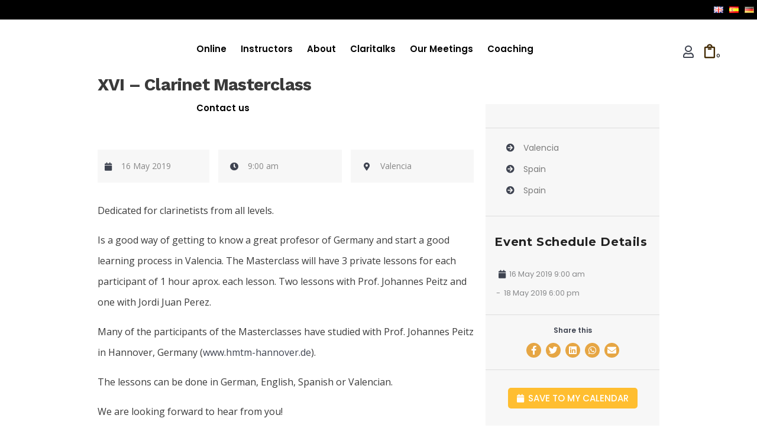

--- FILE ---
content_type: text/html; charset=UTF-8
request_url: https://clarinetistasdelfuturo.com/events/clarinet-masterclass-16/
body_size: 55481
content:
<!DOCTYPE html>
<html lang="en-GB">
<head>
	<meta charset="UTF-8" />
	
				<meta name="viewport" content="width=device-width,initial-scale=1,user-scalable=no">
		
            
                        <link rel="shortcut icon" type="image/x-icon" href="https://clarinetistasdelfuturo.com/wp-content/uploads/2020/10/favico.jpg">
            <link rel="apple-touch-icon" href="https://clarinetistasdelfuturo.com/wp-content/uploads/2020/10/favico.jpg"/>
        
	<link rel="profile" href="http://gmpg.org/xfn/11" />
	<link rel="pingback" href="https://clarinetistasdelfuturo.com/xmlrpc.php" />

	<title>Clarinetistas del Futuro | XVI – Clarinet Masterclass</title>
<meta name='robots' content='max-image-preview:large' />
<link rel='dns-prefetch' href='//cdnjs.cloudflare.com' />
<link rel='dns-prefetch' href='//fonts.googleapis.com' />
<link rel='dns-prefetch' href='//cdn.jsdelivr.net' />
<link rel="alternate" type="application/rss+xml" title="Clarinetistas del Futuro &raquo; Feed" href="https://clarinetistasdelfuturo.com/feed/" />
<link rel="alternate" type="application/rss+xml" title="Clarinetistas del Futuro &raquo; Comments Feed" href="https://clarinetistasdelfuturo.com/comments/feed/" />
				<script type="text/javascript">
					let mp_ajax_url = "https://clarinetistasdelfuturo.com/wp-admin/admin-ajax.php";
					let mp_currency_symbol = "&euro;";
					let mp_currency_position = "left";
					let mp_currency_decimal = ".";
					let mp_currency_thousands_separator = ",";
					let mp_num_of_decimal = "2";
					let mp_empty_image_url = "https://clarinetistasdelfuturo.com/wp-content/plugins/mage-eventpress/assets/helper/images/no_image.png";
					let mp_date_format = "D d M , yy";
				</script>
								<style>
														</style>
											<script type="application/ld+json">
								{
								"@context"  : "https://schema.org",
								"@type"     : "Event",
								"name"      : "XVI – Clarinet Masterclass",
                            "startDate" : "2019-05-16 11:00:00 CEST",
                            "endDate"   : "2019-05-18 18:00:00",
                            "offers": {
                                "@type"         : "Offer",
                                "url"           : "https://clarinetistasdelfuturo.com/events/clarinet-masterclass-16/",
                                "price"         : "0",
                                "priceCurrency" : "EUR",
                                "availability"  : "https://schema.org/InStock",
                                "validFrom"     : "2019-05-18 18:00:00"
                            },
                            "organizer": {
                                "@type" : "Organization",
                                "name"  : "No Performer",
                                "url"   : "https://clarinetistasdelfuturo.com/events/clarinet-masterclass-16/"
                            },
                            "eventStatus"           : "https://schema.org/EventRescheduled",
                            "eventAttendanceMode"   : "https://schema.org/OfflineEventAttendanceMode",
                            "previousStartDate"     : "2019-05-16 11:00:00 CEST",
                            "location"  : {
                                "@type"         : "Place",
                                "name"          : "Valencia",
                                "address"       : {
                                "@type"         : "PostalAddress",
                                "streetAddress" : "",
                                "addressLocality": "Spain",
                                "postalCode"    : "",
                                "addressRegion" : "",
                                "addressCountry": "Spain"
                                }
                            },
                            "image": [
                                "https://clarinetistasdelfuturo.com/wp-content/uploads/2020/09/Johannes_peitz_masterclass_16-1-2.jpg"
                            ],
                            "description": "Dedicated for clarinetists from all levels. Is a good way of getting to know a great profesor of Germany and start a good learning process in Valencia. The Masterclass will have 3 private lessons for each participant of 1 hour aprox. each lesson. Two lessons...",
                            "performer": {
                                "@type" : "PerformingGroup",
                                "name"  : "No Performer"
                            }
                            }
							</script>
							<script type="text/javascript">
window._wpemojiSettings = {"baseUrl":"https:\/\/s.w.org\/images\/core\/emoji\/14.0.0\/72x72\/","ext":".png","svgUrl":"https:\/\/s.w.org\/images\/core\/emoji\/14.0.0\/svg\/","svgExt":".svg","source":{"concatemoji":"https:\/\/clarinetistasdelfuturo.com\/wp-includes\/js\/wp-emoji-release.min.js?ver=6.3.7"}};
/*! This file is auto-generated */
!function(i,n){var o,s,e;function c(e){try{var t={supportTests:e,timestamp:(new Date).valueOf()};sessionStorage.setItem(o,JSON.stringify(t))}catch(e){}}function p(e,t,n){e.clearRect(0,0,e.canvas.width,e.canvas.height),e.fillText(t,0,0);var t=new Uint32Array(e.getImageData(0,0,e.canvas.width,e.canvas.height).data),r=(e.clearRect(0,0,e.canvas.width,e.canvas.height),e.fillText(n,0,0),new Uint32Array(e.getImageData(0,0,e.canvas.width,e.canvas.height).data));return t.every(function(e,t){return e===r[t]})}function u(e,t,n){switch(t){case"flag":return n(e,"\ud83c\udff3\ufe0f\u200d\u26a7\ufe0f","\ud83c\udff3\ufe0f\u200b\u26a7\ufe0f")?!1:!n(e,"\ud83c\uddfa\ud83c\uddf3","\ud83c\uddfa\u200b\ud83c\uddf3")&&!n(e,"\ud83c\udff4\udb40\udc67\udb40\udc62\udb40\udc65\udb40\udc6e\udb40\udc67\udb40\udc7f","\ud83c\udff4\u200b\udb40\udc67\u200b\udb40\udc62\u200b\udb40\udc65\u200b\udb40\udc6e\u200b\udb40\udc67\u200b\udb40\udc7f");case"emoji":return!n(e,"\ud83e\udef1\ud83c\udffb\u200d\ud83e\udef2\ud83c\udfff","\ud83e\udef1\ud83c\udffb\u200b\ud83e\udef2\ud83c\udfff")}return!1}function f(e,t,n){var r="undefined"!=typeof WorkerGlobalScope&&self instanceof WorkerGlobalScope?new OffscreenCanvas(300,150):i.createElement("canvas"),a=r.getContext("2d",{willReadFrequently:!0}),o=(a.textBaseline="top",a.font="600 32px Arial",{});return e.forEach(function(e){o[e]=t(a,e,n)}),o}function t(e){var t=i.createElement("script");t.src=e,t.defer=!0,i.head.appendChild(t)}"undefined"!=typeof Promise&&(o="wpEmojiSettingsSupports",s=["flag","emoji"],n.supports={everything:!0,everythingExceptFlag:!0},e=new Promise(function(e){i.addEventListener("DOMContentLoaded",e,{once:!0})}),new Promise(function(t){var n=function(){try{var e=JSON.parse(sessionStorage.getItem(o));if("object"==typeof e&&"number"==typeof e.timestamp&&(new Date).valueOf()<e.timestamp+604800&&"object"==typeof e.supportTests)return e.supportTests}catch(e){}return null}();if(!n){if("undefined"!=typeof Worker&&"undefined"!=typeof OffscreenCanvas&&"undefined"!=typeof URL&&URL.createObjectURL&&"undefined"!=typeof Blob)try{var e="postMessage("+f.toString()+"("+[JSON.stringify(s),u.toString(),p.toString()].join(",")+"));",r=new Blob([e],{type:"text/javascript"}),a=new Worker(URL.createObjectURL(r),{name:"wpTestEmojiSupports"});return void(a.onmessage=function(e){c(n=e.data),a.terminate(),t(n)})}catch(e){}c(n=f(s,u,p))}t(n)}).then(function(e){for(var t in e)n.supports[t]=e[t],n.supports.everything=n.supports.everything&&n.supports[t],"flag"!==t&&(n.supports.everythingExceptFlag=n.supports.everythingExceptFlag&&n.supports[t]);n.supports.everythingExceptFlag=n.supports.everythingExceptFlag&&!n.supports.flag,n.DOMReady=!1,n.readyCallback=function(){n.DOMReady=!0}}).then(function(){return e}).then(function(){var e;n.supports.everything||(n.readyCallback(),(e=n.source||{}).concatemoji?t(e.concatemoji):e.wpemoji&&e.twemoji&&(t(e.twemoji),t(e.wpemoji)))}))}((window,document),window._wpemojiSettings);
</script>
<style type="text/css">
img.wp-smiley,
img.emoji {
	display: inline !important;
	border: none !important;
	box-shadow: none !important;
	height: 1em !important;
	width: 1em !important;
	margin: 0 0.07em !important;
	vertical-align: -0.1em !important;
	background: none !important;
	padding: 0 !important;
}
</style>
	<link rel='stylesheet' id='wp-block-library-css' href='https://clarinetistasdelfuturo.com/wp-includes/css/dist/block-library/style.min.css?ver=6.3.7' type='text/css' media='all' />
<link rel='stylesheet' id='wc-blocks-vendors-style-css' href='https://clarinetistasdelfuturo.com/wp-content/plugins/woocommerce/packages/woocommerce-blocks/build/wc-blocks-vendors-style.css?ver=9.1.5' type='text/css' media='all' />
<link rel='stylesheet' id='wc-blocks-style-css' href='https://clarinetistasdelfuturo.com/wp-content/plugins/woocommerce/packages/woocommerce-blocks/build/wc-blocks-style.css?ver=9.1.5' type='text/css' media='all' />
<style id='classic-theme-styles-inline-css' type='text/css'>
/*! This file is auto-generated */
.wp-block-button__link{color:#fff;background-color:#32373c;border-radius:9999px;box-shadow:none;text-decoration:none;padding:calc(.667em + 2px) calc(1.333em + 2px);font-size:1.125em}.wp-block-file__button{background:#32373c;color:#fff;text-decoration:none}
</style>
<style id='global-styles-inline-css' type='text/css'>
body{--wp--preset--color--black: #000000;--wp--preset--color--cyan-bluish-gray: #abb8c3;--wp--preset--color--white: #ffffff;--wp--preset--color--pale-pink: #f78da7;--wp--preset--color--vivid-red: #cf2e2e;--wp--preset--color--luminous-vivid-orange: #ff6900;--wp--preset--color--luminous-vivid-amber: #fcb900;--wp--preset--color--light-green-cyan: #7bdcb5;--wp--preset--color--vivid-green-cyan: #00d084;--wp--preset--color--pale-cyan-blue: #8ed1fc;--wp--preset--color--vivid-cyan-blue: #0693e3;--wp--preset--color--vivid-purple: #9b51e0;--wp--preset--gradient--vivid-cyan-blue-to-vivid-purple: linear-gradient(135deg,rgba(6,147,227,1) 0%,rgb(155,81,224) 100%);--wp--preset--gradient--light-green-cyan-to-vivid-green-cyan: linear-gradient(135deg,rgb(122,220,180) 0%,rgb(0,208,130) 100%);--wp--preset--gradient--luminous-vivid-amber-to-luminous-vivid-orange: linear-gradient(135deg,rgba(252,185,0,1) 0%,rgba(255,105,0,1) 100%);--wp--preset--gradient--luminous-vivid-orange-to-vivid-red: linear-gradient(135deg,rgba(255,105,0,1) 0%,rgb(207,46,46) 100%);--wp--preset--gradient--very-light-gray-to-cyan-bluish-gray: linear-gradient(135deg,rgb(238,238,238) 0%,rgb(169,184,195) 100%);--wp--preset--gradient--cool-to-warm-spectrum: linear-gradient(135deg,rgb(74,234,220) 0%,rgb(151,120,209) 20%,rgb(207,42,186) 40%,rgb(238,44,130) 60%,rgb(251,105,98) 80%,rgb(254,248,76) 100%);--wp--preset--gradient--blush-light-purple: linear-gradient(135deg,rgb(255,206,236) 0%,rgb(152,150,240) 100%);--wp--preset--gradient--blush-bordeaux: linear-gradient(135deg,rgb(254,205,165) 0%,rgb(254,45,45) 50%,rgb(107,0,62) 100%);--wp--preset--gradient--luminous-dusk: linear-gradient(135deg,rgb(255,203,112) 0%,rgb(199,81,192) 50%,rgb(65,88,208) 100%);--wp--preset--gradient--pale-ocean: linear-gradient(135deg,rgb(255,245,203) 0%,rgb(182,227,212) 50%,rgb(51,167,181) 100%);--wp--preset--gradient--electric-grass: linear-gradient(135deg,rgb(202,248,128) 0%,rgb(113,206,126) 100%);--wp--preset--gradient--midnight: linear-gradient(135deg,rgb(2,3,129) 0%,rgb(40,116,252) 100%);--wp--preset--font-size--small: 13px;--wp--preset--font-size--medium: 20px;--wp--preset--font-size--large: 36px;--wp--preset--font-size--x-large: 42px;--wp--preset--spacing--20: 0.44rem;--wp--preset--spacing--30: 0.67rem;--wp--preset--spacing--40: 1rem;--wp--preset--spacing--50: 1.5rem;--wp--preset--spacing--60: 2.25rem;--wp--preset--spacing--70: 3.38rem;--wp--preset--spacing--80: 5.06rem;--wp--preset--shadow--natural: 6px 6px 9px rgba(0, 0, 0, 0.2);--wp--preset--shadow--deep: 12px 12px 50px rgba(0, 0, 0, 0.4);--wp--preset--shadow--sharp: 6px 6px 0px rgba(0, 0, 0, 0.2);--wp--preset--shadow--outlined: 6px 6px 0px -3px rgba(255, 255, 255, 1), 6px 6px rgba(0, 0, 0, 1);--wp--preset--shadow--crisp: 6px 6px 0px rgba(0, 0, 0, 1);}:where(.is-layout-flex){gap: 0.5em;}:where(.is-layout-grid){gap: 0.5em;}body .is-layout-flow > .alignleft{float: left;margin-inline-start: 0;margin-inline-end: 2em;}body .is-layout-flow > .alignright{float: right;margin-inline-start: 2em;margin-inline-end: 0;}body .is-layout-flow > .aligncenter{margin-left: auto !important;margin-right: auto !important;}body .is-layout-constrained > .alignleft{float: left;margin-inline-start: 0;margin-inline-end: 2em;}body .is-layout-constrained > .alignright{float: right;margin-inline-start: 2em;margin-inline-end: 0;}body .is-layout-constrained > .aligncenter{margin-left: auto !important;margin-right: auto !important;}body .is-layout-constrained > :where(:not(.alignleft):not(.alignright):not(.alignfull)){max-width: var(--wp--style--global--content-size);margin-left: auto !important;margin-right: auto !important;}body .is-layout-constrained > .alignwide{max-width: var(--wp--style--global--wide-size);}body .is-layout-flex{display: flex;}body .is-layout-flex{flex-wrap: wrap;align-items: center;}body .is-layout-flex > *{margin: 0;}body .is-layout-grid{display: grid;}body .is-layout-grid > *{margin: 0;}:where(.wp-block-columns.is-layout-flex){gap: 2em;}:where(.wp-block-columns.is-layout-grid){gap: 2em;}:where(.wp-block-post-template.is-layout-flex){gap: 1.25em;}:where(.wp-block-post-template.is-layout-grid){gap: 1.25em;}.has-black-color{color: var(--wp--preset--color--black) !important;}.has-cyan-bluish-gray-color{color: var(--wp--preset--color--cyan-bluish-gray) !important;}.has-white-color{color: var(--wp--preset--color--white) !important;}.has-pale-pink-color{color: var(--wp--preset--color--pale-pink) !important;}.has-vivid-red-color{color: var(--wp--preset--color--vivid-red) !important;}.has-luminous-vivid-orange-color{color: var(--wp--preset--color--luminous-vivid-orange) !important;}.has-luminous-vivid-amber-color{color: var(--wp--preset--color--luminous-vivid-amber) !important;}.has-light-green-cyan-color{color: var(--wp--preset--color--light-green-cyan) !important;}.has-vivid-green-cyan-color{color: var(--wp--preset--color--vivid-green-cyan) !important;}.has-pale-cyan-blue-color{color: var(--wp--preset--color--pale-cyan-blue) !important;}.has-vivid-cyan-blue-color{color: var(--wp--preset--color--vivid-cyan-blue) !important;}.has-vivid-purple-color{color: var(--wp--preset--color--vivid-purple) !important;}.has-black-background-color{background-color: var(--wp--preset--color--black) !important;}.has-cyan-bluish-gray-background-color{background-color: var(--wp--preset--color--cyan-bluish-gray) !important;}.has-white-background-color{background-color: var(--wp--preset--color--white) !important;}.has-pale-pink-background-color{background-color: var(--wp--preset--color--pale-pink) !important;}.has-vivid-red-background-color{background-color: var(--wp--preset--color--vivid-red) !important;}.has-luminous-vivid-orange-background-color{background-color: var(--wp--preset--color--luminous-vivid-orange) !important;}.has-luminous-vivid-amber-background-color{background-color: var(--wp--preset--color--luminous-vivid-amber) !important;}.has-light-green-cyan-background-color{background-color: var(--wp--preset--color--light-green-cyan) !important;}.has-vivid-green-cyan-background-color{background-color: var(--wp--preset--color--vivid-green-cyan) !important;}.has-pale-cyan-blue-background-color{background-color: var(--wp--preset--color--pale-cyan-blue) !important;}.has-vivid-cyan-blue-background-color{background-color: var(--wp--preset--color--vivid-cyan-blue) !important;}.has-vivid-purple-background-color{background-color: var(--wp--preset--color--vivid-purple) !important;}.has-black-border-color{border-color: var(--wp--preset--color--black) !important;}.has-cyan-bluish-gray-border-color{border-color: var(--wp--preset--color--cyan-bluish-gray) !important;}.has-white-border-color{border-color: var(--wp--preset--color--white) !important;}.has-pale-pink-border-color{border-color: var(--wp--preset--color--pale-pink) !important;}.has-vivid-red-border-color{border-color: var(--wp--preset--color--vivid-red) !important;}.has-luminous-vivid-orange-border-color{border-color: var(--wp--preset--color--luminous-vivid-orange) !important;}.has-luminous-vivid-amber-border-color{border-color: var(--wp--preset--color--luminous-vivid-amber) !important;}.has-light-green-cyan-border-color{border-color: var(--wp--preset--color--light-green-cyan) !important;}.has-vivid-green-cyan-border-color{border-color: var(--wp--preset--color--vivid-green-cyan) !important;}.has-pale-cyan-blue-border-color{border-color: var(--wp--preset--color--pale-cyan-blue) !important;}.has-vivid-cyan-blue-border-color{border-color: var(--wp--preset--color--vivid-cyan-blue) !important;}.has-vivid-purple-border-color{border-color: var(--wp--preset--color--vivid-purple) !important;}.has-vivid-cyan-blue-to-vivid-purple-gradient-background{background: var(--wp--preset--gradient--vivid-cyan-blue-to-vivid-purple) !important;}.has-light-green-cyan-to-vivid-green-cyan-gradient-background{background: var(--wp--preset--gradient--light-green-cyan-to-vivid-green-cyan) !important;}.has-luminous-vivid-amber-to-luminous-vivid-orange-gradient-background{background: var(--wp--preset--gradient--luminous-vivid-amber-to-luminous-vivid-orange) !important;}.has-luminous-vivid-orange-to-vivid-red-gradient-background{background: var(--wp--preset--gradient--luminous-vivid-orange-to-vivid-red) !important;}.has-very-light-gray-to-cyan-bluish-gray-gradient-background{background: var(--wp--preset--gradient--very-light-gray-to-cyan-bluish-gray) !important;}.has-cool-to-warm-spectrum-gradient-background{background: var(--wp--preset--gradient--cool-to-warm-spectrum) !important;}.has-blush-light-purple-gradient-background{background: var(--wp--preset--gradient--blush-light-purple) !important;}.has-blush-bordeaux-gradient-background{background: var(--wp--preset--gradient--blush-bordeaux) !important;}.has-luminous-dusk-gradient-background{background: var(--wp--preset--gradient--luminous-dusk) !important;}.has-pale-ocean-gradient-background{background: var(--wp--preset--gradient--pale-ocean) !important;}.has-electric-grass-gradient-background{background: var(--wp--preset--gradient--electric-grass) !important;}.has-midnight-gradient-background{background: var(--wp--preset--gradient--midnight) !important;}.has-small-font-size{font-size: var(--wp--preset--font-size--small) !important;}.has-medium-font-size{font-size: var(--wp--preset--font-size--medium) !important;}.has-large-font-size{font-size: var(--wp--preset--font-size--large) !important;}.has-x-large-font-size{font-size: var(--wp--preset--font-size--x-large) !important;}
.wp-block-navigation a:where(:not(.wp-element-button)){color: inherit;}
:where(.wp-block-post-template.is-layout-flex){gap: 1.25em;}:where(.wp-block-post-template.is-layout-grid){gap: 1.25em;}
:where(.wp-block-columns.is-layout-flex){gap: 2em;}:where(.wp-block-columns.is-layout-grid){gap: 2em;}
.wp-block-pullquote{font-size: 1.5em;line-height: 1.6;}
</style>
<link rel='stylesheet' id='contact-form-7-css' href='https://clarinetistasdelfuturo.com/wp-content/plugins/contact-form-7/includes/css/styles.css?ver=5.9.3' type='text/css' media='all' />
<style id='woocommerce-inline-inline-css' type='text/css'>
.woocommerce form .form-row .required { visibility: visible; }
</style>
<link rel='stylesheet' id='qi-addons-for-elementor-grid-style-css' href='https://clarinetistasdelfuturo.com/wp-content/plugins/qi-addons-for-elementor/assets/css/grid.min.css?ver=1.7.1' type='text/css' media='all' />
<link rel='stylesheet' id='qi-addons-for-elementor-helper-parts-style-css' href='https://clarinetistasdelfuturo.com/wp-content/plugins/qi-addons-for-elementor/assets/css/helper-parts.min.css?ver=1.7.1' type='text/css' media='all' />
<link rel='stylesheet' id='qi-addons-for-elementor-style-css' href='https://clarinetistasdelfuturo.com/wp-content/plugins/qi-addons-for-elementor/assets/css/main.min.css?ver=1.7.1' type='text/css' media='all' />
<link rel='stylesheet' id='mediaelement-css' href='https://clarinetistasdelfuturo.com/wp-includes/js/mediaelement/mediaelementplayer-legacy.min.css?ver=4.2.17' type='text/css' media='all' />
<link rel='stylesheet' id='wp-mediaelement-css' href='https://clarinetistasdelfuturo.com/wp-includes/js/mediaelement/wp-mediaelement.min.css?ver=6.3.7' type='text/css' media='all' />
<link rel='stylesheet' id='bridge-default-style-css' href='https://clarinetistasdelfuturo.com/wp-content/themes/bridge/style.css?ver=6.3.7' type='text/css' media='all' />
<link rel='stylesheet' id='bridge-qode-font_awesome-css' href='https://clarinetistasdelfuturo.com/wp-content/themes/bridge/css/font-awesome/css/font-awesome.min.css?ver=6.3.7' type='text/css' media='all' />
<link rel='stylesheet' id='bridge-qode-font_elegant-css' href='https://clarinetistasdelfuturo.com/wp-content/themes/bridge/css/elegant-icons/style.min.css?ver=6.3.7' type='text/css' media='all' />
<link rel='stylesheet' id='bridge-qode-linea_icons-css' href='https://clarinetistasdelfuturo.com/wp-content/themes/bridge/css/linea-icons/style.css?ver=6.3.7' type='text/css' media='all' />
<link rel='stylesheet' id='bridge-qode-dripicons-css' href='https://clarinetistasdelfuturo.com/wp-content/themes/bridge/css/dripicons/dripicons.css?ver=6.3.7' type='text/css' media='all' />
<link rel='stylesheet' id='bridge-qode-kiko-css' href='https://clarinetistasdelfuturo.com/wp-content/themes/bridge/css/kiko/kiko-all.css?ver=6.3.7' type='text/css' media='all' />
<link rel='stylesheet' id='bridge-qode-font_awesome_5-css' href='https://clarinetistasdelfuturo.com/wp-content/themes/bridge/css/font-awesome-5/css/font-awesome-5.min.css?ver=6.3.7' type='text/css' media='all' />
<link rel='stylesheet' id='bridge-stylesheet-css' href='https://clarinetistasdelfuturo.com/wp-content/themes/bridge/css/stylesheet.min.css?ver=6.3.7' type='text/css' media='all' />
<style id='bridge-stylesheet-inline-css' type='text/css'>
   .postid-7191.disabled_footer_top .footer_top_holder, .postid-7191.disabled_footer_bottom .footer_bottom_holder { display: none;}


</style>
<link rel='stylesheet' id='bridge-woocommerce-css' href='https://clarinetistasdelfuturo.com/wp-content/themes/bridge/css/woocommerce.min.css?ver=6.3.7' type='text/css' media='all' />
<link rel='stylesheet' id='bridge-woocommerce-responsive-css' href='https://clarinetistasdelfuturo.com/wp-content/themes/bridge/css/woocommerce_responsive.min.css?ver=6.3.7' type='text/css' media='all' />
<link rel='stylesheet' id='bridge-print-css' href='https://clarinetistasdelfuturo.com/wp-content/themes/bridge/css/print.css?ver=6.3.7' type='text/css' media='all' />
<link rel='stylesheet' id='bridge-style-dynamic-css' href='https://clarinetistasdelfuturo.com/wp-content/themes/bridge/css/style_dynamic.css?ver=1673405415' type='text/css' media='all' />
<link rel='stylesheet' id='bridge-responsive-css' href='https://clarinetistasdelfuturo.com/wp-content/themes/bridge/css/responsive.min.css?ver=6.3.7' type='text/css' media='all' />
<link rel='stylesheet' id='bridge-style-dynamic-responsive-css' href='https://clarinetistasdelfuturo.com/wp-content/themes/bridge/css/style_dynamic_responsive.css?ver=1673405415' type='text/css' media='all' />
<style id='bridge-style-dynamic-responsive-inline-css' type='text/css'>
img.page404-background {
max-width:600px;
}
.page404-background {
    text-align: center;
    color: black;
}

.testimonials_c_holder .testimonial_content_inner {
    background: transparent;
}
.testimonials_c_holder .testimonial_content_inner {
    padding: 0;
}
.testimonials_c_holder .testimonial_content_inner .testimonial_author {
    font-weight: 600;
}
.q_icon_with_title.left_from_title.small.normal_icon .icon_holder, .q_icon_with_title.left_from_title.tiny .icon_holder, .q_icon_with_title.tiny .icon_holder img {
    width: 45px;
}
.q_icon_with_title:not(.right) .icon_holder {
    padding: 4px 0 0 0;
}
.q_icon_with_title.small.custom_icon_image .icon_text_holder {
    padding: 0 0 0px 64px;
}
h3.icon_title {
    margin-bottom: 9px;
}
.testimonials_c_holder .testimonial_content_inner .testimonial_author {
    margin-top: 25px;
    font-family: Open sans;
}
.testimonials_c_holder .flex-control-nav {
    margin-top: 38px;
}
.testimonials_c_holder .flex-control-nav li a.flex-active {
    background-color: #412903;
}
.testimonials_c_holder .flex-control-nav li a {
    background-color: #b3a48c;
    width: 12px;
    height: 12px;
}
.testimonials_c_holder .flex-control-nav li {
    margin: 0 8px;
}
.qode-banner .qode-banner-content{
background-color: transparent;
padding: 30px;
}

.qode-banner .qode-banner-content .qode-banner-text-holder{
text-align: left;
}

.qode-banner:hover .qode-banner-content{
opacity: 1;
}

.qode-banner .qode-banner-content .qode-banner-text-holder *{
color: #412903;
margin-bottom: 5px;
}

.qode-banner .qode-banner-content .qode-banner-text-holder em{
    color: #634618;
    font-family: Open sans;
    line-height: 22px;
}
.qode-pl-holder .qode-pli-text-wrapper {
    margin: 32px 0;
}
.qode-pl-holder .qode-pli .qode-pli-price {
    margin-top: 3px;
    color: #412903;
    font-size: 15px;
    font-family: Open Sans;
}
.woocommerce .summary {
    margin-top: 45px;
}
.woocommerce div.product .summary p.price, .woocommerce div.product .summary p.price span.amount {
    margin: 0 0 7px 0;
}
.woocommerce #content .quantity .minus, .woocommerce #content .quantity .plus, .woocommerce .quantity .minus, .woocommerce .quantity .plus, .woocommerce-page #content .quantity .minus, .woocommerce-page #content .quantity .plus, .woocommerce-page .quantity .minus, .woocommerce-page .quantity .plus {
    width: 45px;
    height: 45px;
    border-radius: 0px;
    font-family: Open sans;
    font-size: 26px;
    line-height: 45px;
}
.woocommerce .quantity .minus, .woocommerce #content .quantity .minus, .woocommerce-page .quantity .minus, .woocommerce-page #content .quantity .minus, .woocommerce .quantity .plus, .woocommerce #content .quantity .plus, .woocommerce-page .quantity .plus, .woocommerce-page #content .quantity .plus {
    border: 1px solid #452d08;
}
.woocommerce .quantity .minus:hover, .woocommerce #content .quantity .minus:hover, .woocommerce-page .quantity .minus:hover, .woocommerce-page #content .quantity .minus:hover, .woocommerce .quantity .plus:hover, .woocommerce #content .quantity .plus:hover, .woocommerce-page .quantity .plus:hover, .woocommerce-page #content .quantity .plus:hover {
    border: 1px solid #f57f2f;
}
.woocommerce #content .quantity input.qty, .woocommerce .quantity input.qty, .woocommerce-page #content .quantity input.qty, .woocommerce-page .quantity input.qty {
    font-family: Open sans;
}
.woocommerce div.product .cart .quantity {
    padding-top: 0px;
}
.woocommerce div.product div.product_meta>span {
    font-weight: 500;
}
.q_accordion_holder.accordion.boxed .ui-accordion-header{
    background-color: #fff;
    color: #452d08;
    font-weight: 500;
    border: 1px solid #452d08;
    text-transform: none;
    transition: color .3s ease-in-out,background-color .3s ease-in-out;
    font-size: 18px;
    line-height: 23px;
    letter-spacing: 0;
}
.q_accordion_holder.accordion.boxed .ui-accordion-header:hover {
    background-color: #f57f2f;
    color: #fff! important;
    border: 1px solid #f57f2f;
    transition: color .3s ease-in-out,background-color .3s ease-in-out;
}
.woocommerce ul.products li.product .add-to-cart-button, .woocommerce ul.products li.product .added_to_cart, .woocommerce ul.products li.product a.qbutton.out-of-stock-button {
    padding: 0 37px;
}
.woocommerce table.shop_attributes th {
    font-weight: 500;
}
.woocommerce div.product div.related .qode-related-upsells-title {
    padding-top: 50px;
}
.qode-pl-holder .qode-pli .qode-pli-add-to-cart a {
    color: #634618;
    font-family: Open Sans;
    font-weight: 600;
    letter-spacing: 2px;
    font-size: 11px;
}
.woocommerce ul.products li.product h6 {
    text-transform: none;
    font-weight: 500;
    font-size: 20px;
    letter-spacing: 0;
}
.woocommerce ul.products li.product .price {
    font-size: 15px;
    color: #634618;
    font-family: Open Sans;
    font-weight: 400;
}
input.wpcf7-form-control.wpcf7-text.wpcf7-email.wpcf7-validates-as-required.wpcf7-validates-as-email {
    margin: 0px 0 0;
}
.footer_top .widget_nav_menu ul li {
    padding: 0 22px 18px;
    display: inline-block;
}
.shopping_cart_header .header_cart.fa-shopping-cart:before {
    color: #412903;
}
.shopping_cart_header .header_cart.fa-shopping-cart .header_cart_span {
    background-color: #f57f2f;
}
.shopping_cart_header .header_cart.fa-shopping-cart {
    font-size: 16px;
}

.q_counter_holder p.counter_text {
    margin: 3px 0 0;
}
nav.mobile_menu ul li, nav.mobile_menu ul li ul li {
    border-bottom: none;
}
.footer_top .wpcf7-form{
max-width: 53.5%;
margin: 0 auto;
}

@media only screen and (max-width: 1000px){
.footer_top .wpcf7-form{
max-width: 80%;
}
}

@media only screen and (max-width: 480px){
.footer_top .wpcf7-form{
max-width: 100%;
}

.wpcf7-form .qode-two-columns-form-with-space .qode-column-left{
width: 100%;
display: block;
padding: 0 0 10px;
}

.wpcf7-form .qode-two-columns-form-with-space .qode-column-right{
width: 100%;
display: block;
padding: 0 0 10px;
text-align: center;
}

div.wpcf7 .ajax-loader{
display: none
}
}
.page_not_found {
    margin: 83px 18% 83px;
}
h4.entry-title.qode-pli-title {
    letter-spacing: 0;
}
.testimonial_text_holder .testimonial_text_inner p:not(.testimonial_author){
    line-height: 32px
}
.shopping_cart_dropdown{
background-color: #412903;
}

.shopping_cart_dropdown ul li a{
font-size: 13px;
text-transform: none;
color: #fff;
}

.shopping_cart_dropdown span.total{
color: #fff;
text-transform: none;
}

.shopping_cart_dropdown .qbutton:hover{
background-color: #f49b5f;
}

bonus: centriranje texta u buttonu:

.shopping_cart_dropdown .qbutton{
line-height: 27px;
}
.woocommerce-billing-fields input {
border-bottom: 1px solid #412903 !important;
}

.woocommerce-checkout .select2-container--default .select2-selection--single,
.woocommerce-checkout .select2-container--default .select2-dropdown {
border: 1px solid #412903 !important;
}

.cart_item .product-name {
font-weight: 500;
color: #412903 !important;
}

.woocommerce-notice.woocommerce-notice--info.woocommerce-info {
font-family: 'Poppins', sans-serif;
letter-spacing: 0;
font-weight: 600;
color: #412903;
}
.woocommerce table.cart thead tr th,
.woocommerce-page table.cart thead tr th {
font-family: 'Poppins', sans-serif;
font-size: 18px;
letter-spacing: 0;
color: #412903;
text-transform: none;
}

.woocommerce-cart-form__cart-item.cart_item .product-name a {
font-weight: 500;
color: #412903 !important;
}

.cart_totals h2 {
letter-spacing: 0;
}

.cart-subtotal th,
.order-total th {
font-weight: 500 !important;
}
.woocommerce .woocommerce-info {
    margin-bottom: 0;
}

.woocommerce-terms-and-conditions-wrapper {
    padding-bottom: 30px;
}

.woocommerce-page .select2-search__field {
    border: 1px solid #412903 !important;
}

.woocommerce .woocommerce-info {
    font-family: 'Poppins', sans-serif;
}

.shopping_cart_dropdown ul li a{
letter-spacing:0;
}

.shopping_cart_dropdown ul li{
border-color: #fff;
padding: 15px 0
}

.shopping_cart_dropdown{
padding-bottom: 30px;
}
.gallery_holder ul li .gallery_hover i {
    display: none;
}
.gallery_holder ul li .gallery_hover {
    background-color: rgba(245,127,47,.4);
}
.woocommerce form.checkout .col2-set .form-row input[type=text] {
    color: #634618;
}
.woocommerce .checkout table.shop_table thead tr th, .woocommerce-page .checkout table.shop_table thead tr th, .woocommerce-page table.cart thead tr th, .woocommerce-page table.my_account_orders thead tr th {
    text-transform: none;
    font-size: 18px;
}
.woocommerce form.checkout table.shop_table span.amount {
    color: #634618;
}
.woocommerce table.cart tbody tr span.amount, .woocommerce-page table.cart tbody span.amount {
    color: #634618;
}
.woocommerce table tr td {
    color: #634618;
}
    
</style>
<link rel='stylesheet' id='bridge-style-handle-google-fonts-css' href='https://fonts.googleapis.com/css?family=Raleway%3A100%2C200%2C300%2C400%2C500%2C600%2C700%2C800%2C900%2C100italic%2C300italic%2C400italic%2C700italic%7CMontserrat%3A100%2C200%2C300%2C400%2C500%2C600%2C700%2C800%2C900%2C100italic%2C300italic%2C400italic%2C700italic%7CWork+Sans%3A100%2C200%2C300%2C400%2C500%2C600%2C700%2C800%2C900%2C100italic%2C300italic%2C400italic%2C700italic%7COpen+Sans%3A100%2C200%2C300%2C400%2C500%2C600%2C700%2C800%2C900%2C100italic%2C300italic%2C400italic%2C700italic%7CPoppins%3A100%2C200%2C300%2C400%2C500%2C600%2C700%2C800%2C900%2C100italic%2C300italic%2C400italic%2C700italic%7CRaleway%3A100%2C200%2C300%2C400%2C500%2C600%2C700%2C800%2C900%2C100italic%2C300italic%2C400italic%2C700italic%7CLato%3A100%2C200%2C300%2C400%2C500%2C600%2C700%2C800%2C900%2C100italic%2C300italic%2C400italic%2C700italic&#038;subset=latin%2Clatin-ext&#038;ver=1.0.0' type='text/css' media='all' />
<link rel='stylesheet' id='bridge-core-dashboard-style-css' href='https://clarinetistasdelfuturo.com/wp-content/plugins/bridge-core/modules/core-dashboard/assets/css/core-dashboard.min.css?ver=6.3.7' type='text/css' media='all' />
<link rel='stylesheet' id='swiper-css' href='https://clarinetistasdelfuturo.com/wp-content/plugins/elementor/assets/lib/swiper/v8/css/swiper.min.css?ver=8.4.5' type='text/css' media='all' />
<link rel='stylesheet' id='bridge-childstyle-css' href='https://clarinetistasdelfuturo.com/wp-content/themes/bridge-child/style.css?ver=6.3.7' type='text/css' media='all' />
<link rel='stylesheet' id='mp_jquery_ui-css' href='https://clarinetistasdelfuturo.com/wp-content/plugins/mage-eventpress/assets/helper/jquery-ui.min.css?ver=1.13.2' type='text/css' media='all' />
<link rel='stylesheet' id='mp_font_awesome-430-css' href='https://cdnjs.cloudflare.com/ajax/libs/font-awesome/4.3.0/css/font-awesome.css?ver=4.3.0' type='text/css' media='all' />
<link rel='stylesheet' id='mp_font_awesome-css' href='//cdn.jsdelivr.net/npm/@fortawesome/fontawesome-free@5.15.4/css/all.min.css?ver=5.15.4' type='text/css' media='all' />
<link rel='stylesheet' id='mp_flat_icon-css' href='https://clarinetistasdelfuturo.com/wp-content/plugins/mage-eventpress/assets/helper/flaticon/flaticon.css?ver=6.3.7' type='text/css' media='all' />
<link rel='stylesheet' id='mp_select_2-css' href='https://clarinetistasdelfuturo.com/wp-content/plugins/mage-eventpress/assets/helper/select_2/select2.min.css?ver=4.0.13' type='text/css' media='all' />
<link rel='stylesheet' id='mp_owl_carousel-css' href='https://clarinetistasdelfuturo.com/wp-content/plugins/mage-eventpress/assets/helper/owl_carousel/owl.carousel.min.css?ver=2.3.4' type='text/css' media='all' />
<link rel='stylesheet' id='mep-calendar-min-style-css' href='https://clarinetistasdelfuturo.com/wp-content/plugins/mage-eventpress/assets/helper/calender/calendar.min.css?ver=6.3.7' type='text/css' media='all' />
<link rel='stylesheet' id='filter_pagination-css' href='https://clarinetistasdelfuturo.com/wp-content/plugins/mage-eventpress/assets/frontend/filter_pagination.css?ver=1768982949' type='text/css' media='all' />
<link rel='stylesheet' id='mpwem_style-css' href='https://clarinetistasdelfuturo.com/wp-content/plugins/mage-eventpress/assets/frontend/mpwem_style.css?ver=1768982949' type='text/css' media='all' />
<script type='text/javascript' id='jquery-core-js-extra'>
/* <![CDATA[ */
var mep_ajax = {"mep_ajaxurl":"https:\/\/clarinetistasdelfuturo.com\/wp-admin\/admin-ajax.php"};
/* ]]> */
</script>
<script type='text/javascript' src='https://clarinetistasdelfuturo.com/wp-includes/js/jquery/jquery.min.js?ver=3.7.0' id='jquery-core-js'></script>
<script type='text/javascript' src='https://clarinetistasdelfuturo.com/wp-includes/js/jquery/jquery-migrate.min.js?ver=3.4.1' id='jquery-migrate-js'></script>
<script id="jquery-js-after" type="text/javascript">
					function optimocha_getCookie(name) {
						var v = document.cookie.match("(^|;) ?" + name + "=([^;]*)(;|$)");
						return v ? v[2] : null;
					}

					function optimocha_check_wc_cart_script() {
					var cart_src = "https://clarinetistasdelfuturo.com/wp-content/plugins/woocommerce/assets/js/frontend/cart-fragments.min.js";
					var script_id = "optimocha_loaded_wc_cart_fragments";

						if( document.getElementById(script_id) !== null ) {
							return false;
						}

						if( optimocha_getCookie("woocommerce_cart_hash") ) {
							var script = document.createElement("script");
							script.id = script_id;
							script.src = cart_src;
							script.async = true;
							document.head.appendChild(script);
						}
					}

					optimocha_check_wc_cart_script();
					document.addEventListener("click", function(){setTimeout(optimocha_check_wc_cart_script,1000);});
					
</script>
<script type='text/javascript' src='https://clarinetistasdelfuturo.com/wp-content/plugins/mage-eventpress/assets/helper/select_2/select2.min.js?ver=4.0.13' id='mp_select_2-js'></script>
<script type='text/javascript' src='https://clarinetistasdelfuturo.com/wp-content/plugins/mage-eventpress/assets/helper/owl_carousel/owl.carousel.min.js?ver=2.3.4' id='mp_owl_carousel-js'></script>
<link rel="https://api.w.org/" href="https://clarinetistasdelfuturo.com/wp-json/" /><link rel="alternate" type="application/json" href="https://clarinetistasdelfuturo.com/wp-json/wp/v2/mep_events/7191" /><link rel="EditURI" type="application/rsd+xml" title="RSD" href="https://clarinetistasdelfuturo.com/xmlrpc.php?rsd" />
<meta name="generator" content="WordPress 6.3.7" />
<meta name="generator" content="WooCommerce 7.3.0" />
<link rel="canonical" href="https://clarinetistasdelfuturo.com/events/clarinet-masterclass-16/" />
<link rel='shortlink' href='https://clarinetistasdelfuturo.com/?p=7191' />
<link rel="alternate" type="application/json+oembed" href="https://clarinetistasdelfuturo.com/wp-json/oembed/1.0/embed?url=https%3A%2F%2Fclarinetistasdelfuturo.com%2Fevents%2Fclarinet-masterclass-16%2F" />
<link rel="alternate" type="text/xml+oembed" href="https://clarinetistasdelfuturo.com/wp-json/oembed/1.0/embed?url=https%3A%2F%2Fclarinetistasdelfuturo.com%2Fevents%2Fclarinet-masterclass-16%2F&#038;format=xml" />
<script type="text/javascript">if(!window._buttonizer) { window._buttonizer = {}; };var _buttonizer_page_data = {"language":"en"};window._buttonizer.data = { ..._buttonizer_page_data, ...window._buttonizer.data };</script>    <style>
        .mep-event-faq-part .ex-sec-title.faq-title-section{background: #ffbe30;color: #ffffff;}
		.pagination_area button[class*="defaultButton_xs"],
        .list_with_filter_section [class*="defaultButton"],
        div.item_hover_effect a{
            background-color:#e6a644;
        }
        div.item_hover_effect a:hover{
            color:#e6a644;background-color:#fff;border:1px solid #e6a644;
        }
        ul.mp_event_more_date_list li:hover{
            background-color:#e6a644;
        }
        .mep-default-sidrbar-events-schedule ul li i, .mep-ev-start-date, h3.mep_list_date i, .df-ico i, .mep-default-sidrbar-address ul li i, .mep-default-sidrbar-social ul li a, button.mep-cat-control, .pagination-sec a, .mep-tem3-title-sec.mep_single_date_btn {
            background: #e6a644;
            color: #ffffff        }
        .mep-default-sidrbar-meta .fa-list-alt,.mep-list-footer ul li i {
            background: transparent;
            color: #e6a644;
        }
        .mep_more_date_btn{
            border: 1px solid #e6a644;
            background: transparent;
            color: #e6a644;
        }
        .mep-default-sidrbar-meta p a{
            color: #e6a644;
        }
        .mep_more_date_btn:before{
            background: #e6a644;
            border-color: #e6a644;
        }
        .mep-default-sidrbar-events-schedule h3 i, .mep_event_list .mep_list_date, .mep-event-theme-1 .mep-social-share li a, .mep-template-2-hamza .mep-social-share li a {
            color: #e6a644;
        }

        .mep_event_list_item:hover {
            border-color: #e6a644;
        }

        .mep_event_list_item .mep-list-header:before, .mep_event_grid_item .mep-list-header:before {
            border-color: #e6a644;
        }


        /*Cart sec Label Style*/
        .mep-default-feature-cart-sec h3, .mep-event-theme-1 h3.ex-sec-title, .mep-tem3-mid-sec h3.ex-sec-title, .mep-tem3-title-sec, 
		.royal_theme h3.ex-sec-title,
		.mep-events-wrapper .royal_theme table.mep_event_add_cart_table,
		.vanilla_theme.mep-default-theme div.mep-default-feature-date, 
		.vanilla_theme.mep-default-theme div.mep-default-feature-time, 
		.vanilla_theme.mep-default-theme div.mep-default-feature-location,
		.vanilla_theme h3.ex-sec-title,
		.vanilla_theme div.df-dtl h3,
		.vanilla_theme div.df-dtl p, .ex-sec-title, .mep_everyday_date_secs{
            background: #ffbe30;
            color: #ffffff;
        }
        .mpwemasp_ticket_area .mep_everyday_date_secs{ background: #ffbe30; color: #ffffff; }
        /*FAQ Sec Style*/
        .mep-default-feature-faq-sec h4, .tmep-emplate-3-faq-sec .mep-event-faq-part h4 {
            background: #ffbe30;
            color: #ffffff;
        }

        /* h3.ex-sec-title{
            background: #e6a644;
        }

        .ex-sec-title{
            background: #e6a644;
            color: #ffffff;
        } */

        /*Cart Button Style*/
		button.mpwemasp_get_sp,
        .mep-default-feature-cart-sec button.single_add_to_cart_button.button.alt.btn-mep-event-cart, .mep-event-theme-1 .btn-mep-event-cart, .mep-template-2-hamza .btn-mep-event-cart, .mep-tem3-mid-sec .btn-mep-event-cart, .button.button-default.woocommerce.button.alt.button.alt.btn-mep-event-cart {
            background: #ffbe30;
            color: #ffffff !important;
            border-color: #ffbe30;
        }

        /*Calender Button Style*/
        .mep-default-sidrbar-calender-btn a, .mep-event-theme-1 .mep-add-calender, .mep-template-2-hamza .mep-add-calender, .mep-tem3-mid-sec .mep-add-calender, #mep_add_calender_button, .royal_theme #mep_add_calender_button, .royal_theme ul#mep_add_calender_links li a {
            background: #ffbe30;
            color: #ffffff !important;
            border-color: #ffbe30;
        }
        #mep_add_calender_button,
        ul#mep_add_calender_links li a{
            background: #ffbe30;
            color: #ffffff !important;
        }
        /**/
        .mep_list_event_details p.read-more a{
            color: #e6a644;
        }
		.royal_theme .mep-royal-header,
		.royal_theme .mep-default-feature-content{
		    background: ;
		}
		.royal_theme .mep-default-col-1,
		.royal_theme .mep-default-col-2{
			background-color: ;
		}
		.royal_theme .df-ico i,
		.royal_theme .mep-default-sidrbar-social ul li a,
		.royal_theme .mep-default-sidrbar-events-schedule ul li i,
        .royal_theme .mep-default-sidrbar-meta .fa-list-alt,
        .royal_theme .mep-default-sidrbar-events-schedule h3 i{
			background-color: ;
		}
		.royal_theme .mep-default-title,
		.royal_theme div.df-dtl h3,
		.royal_theme .mep-default-col-2,
		.mep-events-wrapper .royal_theme table td{
			border-color: ;
		}
		.royal_theme .mep-default-title h2, 
		.royal_theme .section-heading h2,
		.royal_theme div.df-dtl h3,
		.royal_theme div.df-dtl p,
		.royal_theme .mep-default-sidrbar-map h3, 
		.royal_theme .mep-default-sidrbar-events-schedule h3, 
		.royal_theme h4.mep-cart-table-title,
		.royal_theme table td,
		.royal_theme div.mep-default-feature-content p, 
		.royal_theme div.mep-default-feature-content ul, 
		.royal_theme div.mep-default-feature-content ul li,
		.royal_theme .mep-default-sidrbar-meta p, 
		.royal_theme .mep-default-sidrbar-meta p a, 
		.royal_theme .mep-default-sidrbar-events-schedule h3,
		.royal_theme .mep-default-sidrbar-events-schedule,
		.royal_theme .mep-default-sidrbar-price-seat h5{
            color: ;
        }
            </style>
    	<noscript><style>.woocommerce-product-gallery{ opacity: 1 !important; }</style></noscript>
	<meta name="generator" content="Elementor 3.21.4; features: e_optimized_assets_loading, e_optimized_css_loading, e_font_icon_svg; settings: css_print_method-external, google_font-enabled, font_display-auto">
<style type="text/css">.recentcomments a{display:inline !important;padding:0 !important;margin:0 !important;}</style><meta name="generator" content="Powered by Slider Revolution 6.5.21 - responsive, Mobile-Friendly Slider Plugin for WordPress with comfortable drag and drop interface." />
<script>function setREVStartSize(e){
			//window.requestAnimationFrame(function() {
				window.RSIW = window.RSIW===undefined ? window.innerWidth : window.RSIW;
				window.RSIH = window.RSIH===undefined ? window.innerHeight : window.RSIH;
				try {
					var pw = document.getElementById(e.c).parentNode.offsetWidth,
						newh;
					pw = pw===0 || isNaN(pw) ? window.RSIW : pw;
					e.tabw = e.tabw===undefined ? 0 : parseInt(e.tabw);
					e.thumbw = e.thumbw===undefined ? 0 : parseInt(e.thumbw);
					e.tabh = e.tabh===undefined ? 0 : parseInt(e.tabh);
					e.thumbh = e.thumbh===undefined ? 0 : parseInt(e.thumbh);
					e.tabhide = e.tabhide===undefined ? 0 : parseInt(e.tabhide);
					e.thumbhide = e.thumbhide===undefined ? 0 : parseInt(e.thumbhide);
					e.mh = e.mh===undefined || e.mh=="" || e.mh==="auto" ? 0 : parseInt(e.mh,0);
					if(e.layout==="fullscreen" || e.l==="fullscreen")
						newh = Math.max(e.mh,window.RSIH);
					else{
						e.gw = Array.isArray(e.gw) ? e.gw : [e.gw];
						for (var i in e.rl) if (e.gw[i]===undefined || e.gw[i]===0) e.gw[i] = e.gw[i-1];
						e.gh = e.el===undefined || e.el==="" || (Array.isArray(e.el) && e.el.length==0)? e.gh : e.el;
						e.gh = Array.isArray(e.gh) ? e.gh : [e.gh];
						for (var i in e.rl) if (e.gh[i]===undefined || e.gh[i]===0) e.gh[i] = e.gh[i-1];
											
						var nl = new Array(e.rl.length),
							ix = 0,
							sl;
						e.tabw = e.tabhide>=pw ? 0 : e.tabw;
						e.thumbw = e.thumbhide>=pw ? 0 : e.thumbw;
						e.tabh = e.tabhide>=pw ? 0 : e.tabh;
						e.thumbh = e.thumbhide>=pw ? 0 : e.thumbh;
						for (var i in e.rl) nl[i] = e.rl[i]<window.RSIW ? 0 : e.rl[i];
						sl = nl[0];
						for (var i in nl) if (sl>nl[i] && nl[i]>0) { sl = nl[i]; ix=i;}
						var m = pw>(e.gw[ix]+e.tabw+e.thumbw) ? 1 : (pw-(e.tabw+e.thumbw)) / (e.gw[ix]);
						newh =  (e.gh[ix] * m) + (e.tabh + e.thumbh);
					}
					var el = document.getElementById(e.c);
					if (el!==null && el) el.style.height = newh+"px";
					el = document.getElementById(e.c+"_wrapper");
					if (el!==null && el) {
						el.style.height = newh+"px";
						el.style.display = "block";
					}
				} catch(e){
					console.log("Failure at Presize of Slider:" + e)
				}
			//});
		  };</script>
				<style>
					:root {
						--dContainer_Width: 1320px;
						--sidebarLeft: 280px;
						--sidebarRight: 300px;
						--mainSection: calc(100% - 300px);
						--dMPL: 40px;
						--dMP: 20px;
						--dMP_negetive: -20px;
						--dMP_xs: 10px;
						--dMP_xs_negative: -10px;
						--dBRL: 10px;
						--dBR: 5px;
						--dShadow: 0 0 2px #665F5F7A;
					}
					/*****Font size********/
					:root {
						--fs: 14px;
						--fw: normal;
						--fs_small: 13px;
						--fs_label: 16px;
						--fs_h6: 16px;
						--fs_h5: 18px;
						--fs_h4: 22px;
						--fs_h3: 25px;
						--fs_h2: 30px;
						--fs_h1: 35px;
						--fw-thin: 300; /*font weight medium*/
						--fw-normal: 500; /*font weight medium*/
						--fw-medium: 600; /*font weight medium*/
						--fw-bold: bold; /*font weight bold*/
					}
					/*****Button********/
					:root {
						--button_bg: #ea8125;
						--color_button: #fff;
						--button_fs: 16px;
						--button_height: 40px;
						--button_height_xs: 30px;
						--button_width: 120px;
						--button_shadows: 0 8px 12px rgb(51 65 80 / 6%), 0 14px 44px rgb(51 65 80 / 11%);
					}
					/*******Color***********/
					:root {
						--d_color: #303030;
						--color_border: #DDD;
						--color_active: #0E6BB7;
						--color_section: #FAFCFE;
						--color_theme: #2F9DF4;
						--color_theme_ee: #2F9DF4ee;
						--color_theme_cc: #2F9DF4cc;
						--color_theme_aa: #2F9DF4aa;
						--color_theme_88: #2F9DF488;
						--color_theme_77: #2F9DF477;
						--color_theme_alter: #fff;
						--color_warning: #E67C30;
						--color_black: #000;
						--color_success: #006607;
						--color_danger: #C00;
						--color_required: #C00;
						--color_white: #FFFFFF;
						--color_light: #F2F2F2;
						--color_light_1: #BBB;
						--color_light_2: #EAECEE;
						--color_info: #666;
						--color_yellow: #FEBB02;
						--color_blue: #815DF2;
						--color_navy_blue: #007CBA;
						--color_1: #0C5460;
						--color_2: #0CB32612;
						--color_3: #FAFCFE;
						--color_4: #6148BA;
						--color_5: #BCB;
					}
					@media only screen and (max-width: 1100px) {
						:root {
							--fs: 14px;
							--fs_small: 12px;
							--fs_label: 15px;
							--fs_h4: 20px;
							--fs_h3: 22px;
							--fs_h2: 25px;
							--fs_h1: 30px;
							--dMPL: 32px;
							--dMP: 16px;
							--dMP_negetive: -16px;
							--dMP_xs: 8px;
							--dMP_xs_negative: -8px;
						}
					}
					@media only screen and (max-width: 700px) {
						:root {
							--fs: 12px;
							--fs_small: 10px;
							--fs_label: 13px;
							--fs_h6: 15px;
							--fs_h5: 16px;
							--fs_h4: 18px;
							--fs_h3: 20px;
							--fs_h2: 22px;
							--fs_h1: 24px;
							--dMP: 10px;
							--dMP_xs: 5px;
							--dMP_xs_negative: -5px;
							--button_fs: 14px;
						}
					}
				</style>
						<style type="text/css" id="wp-custom-css">
			.footer_top ul {
	display:inline-flex;
}

li.lang-item {
    margin-left: 5px;
	margin-right: 5px;
	list-style: none;
}

.header-widget.widget_polylang.header-right-widget ul {display:inline-flex;}
.mep-events-wrapper {margin-top:150px}
.button.button-default.woocommerce.button.alt.button.alt.btn-mep-event-cart {
	background: #3d54ff;
    border: 1px solid #3d54ff;
    font-weight: 900;
    border-radius: 20px;
}
.mep-month {background: #e6a644 !important;font-weight:bold !important}
.mep-default-sidebar {padding-top:100px}

.ui-accordion .ui-accordion-content {
    padding: 2em 2.2em;
    overflow: auto;
    background-color: white!important;
    border: 1px solid #eeeeee !important;
} 

div.mep-default-feature-content ul {padding: 2px !important}
.mep-default-title h2 {margin-bottom:30px; padding-top:100px;}
.ui-accordion .ui-accordion-header {border-color: rgba(191,191,191,0);
    padding: 30px 30px 30px 30px !important;
    background-color: white !important;
    box-shadow: 0px 0px 30px 0px rgb(0 0 0 / 12%);
    margin-bottom: 32px;
    font-weight: 900;}
.ui-accordion .ui-accordion-header .ui-accordion-header-icon {5px !important;
float: right !important;}



a.woocommerce-terms-and-conditions-link {color:orange;}
.order-details-wrapper p {
    font-size: 20px;
	line-height: 40px;}

div#tab-description h4 {
    text-align: center;
    margin-bottom: 25px;
    font-weight: 600;
    text-transform: uppercase;
    margin-top: 25px;
}
form.woocommerce-form.woocommerce-form-login.login {
	max-width: 500px;
}
p.form-row.form-row-wide.mailchimp-newsletter label { color: #a8a9ab !important;
	padding-left:10px;
	font-weight: 600
}
wide.mailchimp-newsletter {
    display: inline-flex;
}

.payment_box.payment_method_bacs p {
    color: white !important;
}
.woocommerce form.checkout .col2-set p.form-row label { display:inline !important;}

span.woocommerce-terms-and-conditions-checkbox-text {
    color: #fff !important;
    margin-top: 20px;
}
.woocommerce-checkout #billing_country_field, .woocommerce-checkout #shipping_country_field {
    margin-left: 19px;
}
.woocommerce form.checkout table.shop_table tfoot tr.order-total td span.amount {font-size:20px !important; font-weight:500 !important}
.woocommerce form.checkout .col2-set .form-row-wide {
	float:left
}
.woocommerce .woocommerce-info {
	font-family: Raleway,sans-serif !important;
}
form.woocomerce-form.woocommerce-form-login.login.check-login {
	width: 46%;
	padding: 25px;
}
a.lost_password.woo-lost_password2 {
	display: inline-block;
}
header.light:not(.sticky):not(.scrolled) .login-icon a:hover {
	color: #e6a644;
	opacity: 0.6;
}
.shopping_cart_inner {
	height:50px !important
}
li.woocommerce-MyAccount-navigation-link.woocommerce-MyAccount-navigation-link--downloads {
	display: none;
}
.woocommerce-account .woocommerce-MyAccount-navigation li a {
	padding: 15px 0;
	border-top: 1px solid #cccccc;
}
.woocommerce .addresses header a.edit, .woocommerce .button {
	line-height:27px !important
}
.woocommerce-account .woocommerce-MyAccount-navigation li:first-child a {
	padding: 15px 0 !important;
}
.login-icon {
	color:#3f4451;
	font-size: 23px;
	padding-top: 10px;
	padding-right: 2px;
}
header.sticky .widget_text.header_bottom_widget.widget_custom_html {
	height: 50px !important;
}
.widget_text.header_bottom_widget.widget_custom_html {
	height: 100px;
}
.shopping_cart_inner {
	height: 100px !important;
}
.login-icon a:hover {
	opacity: 0.3
}
header.light:not(.sticky):not(.scrolled) .login-icon a {
	color:#fff;
}
header.light:not(.sticky):not(.scrolled) .header_cart span {
	color:#fff !important;
}
.header_bottom_right_widget_holder {
	padding: 0px !important
}
.home-video-block {
	text-align: center;
}
.footer-links {
	font-family: "Work Sans", sans-serif;
	font-size: 14px !important;
	letter-spacing: -0.8px !important;
	line-height: 22px !important;
	font-weight: 400 !important;
	font-style: normal;
}
.testimonials-title {
	color:#000 !important;
	font-size:13px;
}
.instructor-cta{
	border: 1px solid rgb(153, 153, 153) !important;
	border-radius: 4px;
}
.teacher-block {
	min-height: 322px ;
	!important
}
.privacy-contact-page {
	margin-top:40px;
}

/* shopping cart */
.woocommerce-notice.woocommerce-notice--info.woocommerce-info {
	color: #e6285c !important
}
.cart_item .product-name {
	color: #fff !important
}
div#customer_details {
	width: 50%;
	float: left;
}
li.woocommerce-notice.woocommerce-notice--info.woocommerce-info {
	background-color:#3f4451 !important
}
.woocommerce-billing-fields {
	padding-right: 30px;
}
.woocommerce .col-1 {
	width: 100%;
}
form.checkout.woocommerce-checkout {
	display: inline-block;
}
div#order_review {
	width: 40%;
	float: right;
	margin-right:46px;
}
h3#order_review_heading {
	display: none;
}
div#order_review {
	background-color: #3f4451 !important;
	border-radius: 16px;
	-webkit-box-shadow: 10px 10px 46px -19px rgba(0,0,0,0.75);
	-moz-box-shadow: 10px 10px 46px -19px rgba(0,0,0,0.75);
	box-shadow: 10px 10px 46px -19px rgba(0,0,0,0.75);
	padding: 10px 30px 0;
}
th.product-name,td.product-name {
	color: #fff !important;
	text-align: left !important;
}
th.product-total,td.product-total {
	color: #fff !important;
	text-align: right !important;
}
strong.product-quantity {
	color: #e6a644 !important;
	font-weight: 700 !important
}
.woocommerce .checkout table.shop_table thead tr {
	border-bottom: 1px solid #ccc;
	border-top: none !important;
	border-left: none !important;
	border-right: none !important
}
.woocommerce-checkout table.shop_table tfoot th {
	text-align: left !important;
	color: #ccc !important;
}
.woocommerce form.checkout table.shop_table td {
	text-align: right
}
.form-checkout {
	display: inline-block;
}
.woocommerce-checkout table.shop_table tr.cart_item:last-child td {
	padding-bottom: 50px;
	border-bottom: 1px solid #ccc;
}
.shopping_cart_header .header_cart.cart_icon::before {
	color: #000;
	transition: all 0.3s ease;
}
.woocommerce .content .container .container_inner, .woocommerce-page .content .container .container_inner {
	padding: 0px 0 30px !important;
	margin-top:-30px
}
.shopping_cart_header .header_cart.fa-shopping-cart .header_cart_span {
	background-color:transparent !important
}
.woocommerce .woocommerce-message {
	margin-top:10px
}
.shopping_cart_dropdown .qbutton:hover {
	background-color: #fff!important;
	color: #000 !important
}
.shopping_cart_dropdown .cart_list span.quantity {
	display: block;
	color: #fff;
	margin-top: 3px;
}
.woocommerce-additional-fields {
	display: none;
}
.col-form-coupon {
	float: left;
	width: 48%;
	padding: 0px 5px;
}
.woocommerce-form-login-toggle {
	width: 48%;
	float: left;
	padding: 0px 5px;
}
.woocommerce-message a.button:hover {
	color: #000 !important
}
.shopping_cart_dropdown ul li {
	display: inline-block;
	width: 100%;
	float: none;
	padding: 7px 0;
	border-bottom: 1px solid #3d3d3d;
	line-height: 20px;
	color: #9d9d9d;
	letter-spacing: 1px;
	font-weight: 600;
	font-size: 11px;
	text-transform: uppercase;
}
/*product page */
.woocommerce-billing-fields h3 {
	font-weight:700 !important
}
.woocommerce-notices-wrapper {
	margin-bottom: -50px !important;
	margin-top: 30px;
	text-align: center;
}
.woocommerce ul.products li.product h6 {
	color:#000;
	font-weight:600;
	margin-bottom:15px
}
button.single_add_to_cart_button.button.alt.single_add_to_cart_button.qbutton.button.alt {
	margin-top: 20px;
}
.woocommerce .summary {
	margin-bottom:0px !important
}
.woocommerce div.product .cart .quantity {
	display:none
}
.woocommerce .qbutton.add-to-cart-button,.woocommerce ul.products li.product .added_to_cart {
	border-radius: 45px !important;
}
.single_add_to_cart_button:hover {
	background-color: rgba(51,74,255,.8) !important
}
.woocommerce .qbutton.add-to-cart-button,.woocommerce .single_add_to_cart_button,.woocommerce ul.products li.product .added_to_cart .mep-default-feature-cart-sec form {
	margin: 30px 0px;
}
/* shopping cart begins */
.wcppec-checkout-buttons__separator {
	color:#fff;
}
#zoid-paypal-buttons-86d67ecb02_mta6ndy6mtk {
	max-width: 250px !important
}
.cart-page-wrapper {
	display: flex;
}
.cart-product-list {
	width:70%;
	padding: 0px 20px;
}
.cart-collaterals {
	width:30%;
	background-color: #3f4451 !important;
	border-radius: 16px;
	margin: 0px 20px;
}
.woocommerce table.cart thead tr {
	border-top: none !important;
	border-left:none !important;
	border-right:none !important;
	border-bottom: 1px solid #e6e6e6;
	margin-bottom:30px;
}
.woocommerce table.cart tbody td.product-remove a.remove,.woocommerce-page table.cart tbody td.product-remove a.remove {
	background: url(https://clarinetistasdelfuturo.com/wp-content/uploads/2020/08/close-grey-1.png) center no-repeat;
	background-size:18px 18px
}
.woocommerce table.cart tbody td.product-remove a.remove,.woocommerce-page table.cart tbody td.product-remove a.remove {
	width:18px!important;
	height:18px !important;
}
.remove:hover {
	background: url(#https://clarinetistasdelfuturo.com/wp-content/uploads/2020/08/close-black-1.png) center no-repeat!important;
	background-size: 18px 18px !important;
}
.woocommerce table.cart tbody td.product-remove,.woocommerce-page table.cart tbody td.product-remove {
	border-right: none;
}
.woocommerce-cart table.cart tbody tr {
	border: none;
}
.table-spacing {
	height: 10px;
}
.woocommerce table.cart tbody tr td img {
	border-radius:16px;
	width:80px !important
}
.product-name {
	font-size: 16px;
	color: #141827 !important;
	font-family: Helvetica Neue,Helvetica,-apple system,BlinkMacSystemFont,Roboto,Aria,sans-serif;
	font-weight: 700;
}
.event-custom-price {
	font-weight:400 !important;
	font-size:13px !important;
}
.product-price,.product-quantity,.product-subtotal {
	text-align:center !important;
}
input.button.update_cart {
	max-width: 200px;
	display:block;
	margin:auto;
	!important;
	text-align:center;
}
.woocommerce-Price-amount,{
	font-weight:600 !important;
}
.woocommerce div.cart-collaterals div.cart_totals {
	width:80% !important;
	float:none;
	padding: 20px 20px 0px 20px;
	;
}
.woocommerce div.cart-collaterals h2 {
	color: #fff !important;
	font-size:25px;
}
.woocommerce-page table.cart thead tr th {
	margin-bottom:30px !important
}
.product-quantity {
	color: #141827 !important;
	font-weight: 500;
	color: black!important;
}
.woocommerce table.cart td.actions {
	padding:44px 0px;
}
.woocommerce-page table.cart div.coupon {
	margin-left:56px;
}
.woocommerce table.cart div.coupon .input-text,.woocommerce-page table.cart div.coupon .input-text {
	background-color: #f7f6f6 !important;
	color: #000 !important;
}
.woocommerce table.cart td.actions input[type="submit"] {
	line-height:0px !important;
	background-color: white;
	border: 1px solid;
	font-family: Poppins,sans-serif !important;
	text-transform: capitalize;
	color: #141827 !important;
	border-color: #3f4451 !important;
	padding: 0px 25px !important;
	border-radius: 45px !important;
	margin-top:-2px;
}
.woocommerce table.cart td.actions input[type="submit"]:hover,.woocommerce input#place_order:hover,strong span.amount,.woocommerce-page input[type="submit"]:hover,.button:hover {
	color:#ffffff !important;
}
.woocommerce div.cart-collaterals div.cart_totals table th {
	color: #fff;
	font-weight: 700;
	font-family: Poppins,sans-serif !important;
}
.woocommerce div.cart-collaterals div.cart_totals table tr.order-total strong span.amount,.woocommerce-page div.cart-collaterals div.cart_totals table tr.order-total {
	color: #e6a644 !important;
	font-size: 26px
}
a.checkout-button {
	text-transform: capitalize !important;
	font-weight: 700!important;
	font-family: Poppins,sans-serif !important;
	padding: 5px 55px !important;
	border-radius: 45px !important;
	background: #3d54ff!important;
	font-size: 15px !important;
	border: 1px solid #3d54ff !important;
	min-width: 150px;
	color: #fff !important;
	;
}
.shop_table {
	width:100%;
}
.checkout-button:hover {
	background-color: rgba(51,74,255,.8) !important
}
.woocommerce-page div.cart-collaterals {
	padding-bottom:20px;
	-webkit-box-shadow: 10px 10px 46px -19px rgba(0,0,0,0.75);
	-moz-box-shadow: 10px 10px 46px -19px rgba(0,0,0,0.75);
	box-shadow: 10px 10px 46px -19px rgba(0,0,0,0.75);
}
span.cart-discount-text,span.cart-discount-amount {
	color:#c0d0ff !important;
	font-style:italic;
	font-weight: 400;
}
a.woocommerce-remove-coupon {
	color: #e6e6e6;
	font-size: 11px;
}
.woocommerce p.form-row label {
	color:#3f4451 !important;
	font-weight: 500;
}
body.woocommerce-account ul li.woocommerce-MyAccount-navigation-link--dashboard a:before {
	content:"\f007";
	font-family: FontAwesome;
	color:#d7a34f;
	font-size:16px;
	padding:5px 10px;
}
body.woocommerce-account ul li.woocommerce-MyAccount-navigation-link--edit-account a:before {
	content:"\f007";
	font-family: FontAwesome;
	color:#d7a34f;
	font-size:16px;
	padding:5px 10px;
}
body.woocommerce-account ul li.woocommerce-MyAccount-navigation-link--payment-methods a:before {
	content:"\f09d";
	font-family: FontAwesome;
	color:#d7a34f;
	font-size:16px;
	padding:5px 10px;
}
body.woocommerce-account ul li.woocommerce-MyAccount-navigation-link--edit-address a:before {
	content:"\f2bb ";
	font-family: FontAwesome;
	color:#d7a34f;
	font-size:16px;
	padding:5px 10px;
}
body.woocommerce-account ul li.woocommerce-MyAccount-navigation-link--orders a:before {
	content:"\f291 ";
	font-family: FontAwesome;
	color:#d7a34f;
	font-size:16px;
	padding:5px 10px;
}
body.woocommerce-account ul li.woocommerce-MyAccount-navigation-link--customer-logout a:before {
	content:"\f011 ";
	font-family: FontAwesome;
	color:#ccc;
	font-size:16px;
	padding:5px 10px;
}
.mep-user-ticket-list {
	display:none;
}
button.single_add_to_cart_button {
	padding: 25px 15px !important;
	background: #3d54ff!important;
	font-size: 1rem !important;
	line-height: 1 !important;
	text-transform: capitalize!important;
	font-weight: 700!important;
	-webkit-border-radius: 45px;
	border-radius: 45px!important;
	margin: 0 auto;
	min-width: 250px;
	height: 45px;
	font-family: Poppins,sans-serif !important;
	border: 1px solid #3d54ff!important;
}
.woocommerce .empty-cart-wrapper p, .woocommerce-page .empty-cart-wrapper p {
	margin-bottom:35px !important
}
.woocommerce .qbutton.add-to-cart-button,.woocommerce .woocommerce-message a.button,.woocommerce ul.products li.product .added_to_cart {
	border-radius: 4px !important;
	font-weight:600 !important;
	font-family: 'Work Sans', sans-serif;
}
.single_add_to_cart_button:hover {
	background-color: rgba(51,74,255,.8) !important
}
.woocommerce .woocommerce-message {
	text-transform: none
}
.woocommerce-notices-wrapper {
	margin-bottom: 50px;
}
.woocommerce ul.products li.product .added_to_cart .mep-default-feature-cart-sec form {
	padding: 24px 9px 20px !important;
	margin: 30px 0px;
}
.wapf-product-totals {
	display: block !important
}
.wapf-pricing-hint {
	color:#e6a644 !important;
	font-weight: 600;
}
.wapf-product-totals .wapf--inner>div,.wapf-product-totals .wapf--inner>div:last-child {
	padding-bottom: 10px;
	clear: both;
	border-top: 1px solid #ccc;
	margin-top: 10px;
	font-size: 14px;
	padding-top:20px;
}
/* shopping cart begins */
.cart-page-wrapper {
	display: flex;
}
.cart-product-list {
	width: 70%;
	padding: 0px 20px;
}
.cart-collaterals {
	width: 30%;
	background-color: #3f4451 !important;
	border-radius: 16px;
	margin: 0px 20px;
	max-height: 350px;
}
.woocommerce table.cart thead tr {
	border-top: none !important;
	border-left: none !important;
	border-right: none !important;
	border-bottom: 1px solid #e6e6e6;
	margin-bottom: 30px;
}
.woocommerce table.cart tbody td.product-remove a.remove,.woocommerce-page table.cart tbody td.product-remove a.remove {
	background: url(#https://clarinetistasdelfuturo.com/wp-content/uploads/2020/08/close-grey-1.png) center no-repeat;
	background-size: 18px 18px
}
.woocommerce table.cart tbody td.product-remove a.remove,.woocommerce-page table.cart tbody td.product-remove a.remove {
	width: 18px!important;
	height: 18px !important;
}
.remove:hover {
	background: url(#https://clarinetistasdelfuturo.com/wp-content/uploads/2020/08/close-black-1.png) center no-repeat!important;
	background-size: 18px 18px !important;
}
.woocommerce table.cart tbody td.product-remove,.woocommerce-page table.cart tbody td.product-remove {
	border-right: none;
}
.woocommerce-cart table.cart tbody tr {
	border: none;
}
.table-spacing {
	height: 10px;
}
.woocommerce table.cart tbody tr td img {
	border-radius: 16px;
	width: 80px !important
}
.woocommerce-cart table.cart tbody tr td {
	font-size: 16px;
	color: #141827 !important;
	font-family: Helvetica Neue,Helvetica,-apple system,BlinkMacSystemFont,Roboto,Aria,sans-serif;
	font-weight: 700;
}
.event-custom-price {
	font-weight: 400 !important;
	font-size: 13px !important;
}
.woocommerce .button {
	line-height: 38px !important;
	height: auto;
	text-align: center;
}
.product-price,.product-quantity,.product-subtotal {
	text-align: center !important;
}
.woocommerce-Price-amount,{
	font-weight: 600 !important;
}
dd.variation-Selectyourfocus p {
	color: #cbbdff !important
}
.woocommerce div.cart-collaterals div.cart_totals {
	width: 80% !important;
	float: none;
	padding: 20px 20px 0px 20px;
	;
}
.woocommerce div.cart-collaterals h2 {
	color: #fff !important;
	font-size: 25px;
}
.woocommerce-page table.cart thead tr th {
	margin-bottom: 30px !important
}
.product-quantity {
	color: #141827 !important;
	font-weight: 500;
}
.woocommerce table.cart td.actions {
	padding: 44px 0px;
}
.woocommerce-page table.cart div.coupon {
	margin-left: 56px;
}
.woocommerce table.cart div.coupon .input-text,.woocommerce-page table.cart div.coupon .input-text {
	background-color: #f7f6f6 !important;
	color: #000 !important;
}
.woocommerce table.cart td.actions input[type="submit"] {
	font-family: Poppins,sans-serif !important;
	text-transform: capitalize;
	color: #141827 !important;
	border-color: #3f4451 !important;
	padding: 0px 25px !important;
	border-radius: 45px !important;
	margin-top: -2px;
}
.woocommerce table.cart td.actions input[type="submit"]:hover,.woocommerce input#place_order:hover,strong span.amount,.woocommerce-page input[type="submit"]:hover,.button:hover {
	color: #ffffff !important;
}
.woocommerce div.cart-collaterals div.cart_totals table th {
	color: #fff;
	font-weight: 700;
	font-family: Poppins,sans-serif !important;
}
.woocommerce div.cart-collaterals div.cart_totals table tr.order-total strong span.amount,.woocommerce-page div.cart-collaterals div.cart_totals table tr.order-total {
	color: #e6a644 !important;
	font-size: 26px
}
a.checkout-button,button#place_order {
	text-transform: capitalize !important;
	font-weight: 700!important;
	font-family: Poppins,sans-serif !important;
	border-radius: 45px !important;
	background: #3d54ff!important;
	font-size: 15px !important;
	border: 1px solid #3d54ff !important;
	min-width: 150px;
	color: #fff !important;
}
a.checkout-button:hover,button#place_order:hover {
	background-color: rgba(51,74,255,.8) !important;
}
.shop_table {
	width: 100%;
}
.checkout-button:hover {
	background-color: rgba(51,74,255,.8) !important;
}
.woocommerce-page div.cart-collaterals {
	padding-bottom: 20px;
	-webkit-box-shadow: 10px 10px 46px -19px rgba(0,0,0,0.75);
	-moz-box-shadow: 10px 10px 46px -19px rgba(0,0,0,0.75);
	box-shadow: 10px 10px 46px -19px rgba(0,0,0,0.75);
	text-align: center;
}
span.cart-discount-text,span.cart-discount-amount {
	color: #c0d0ff !important;
	font-style: italic;
	font-weight: 400;
}
a.woocommerce-remove-coupon {
	color: #e6e6e6;
	font-size: 11px;
}
.woocommerce p.form-row label {
	color: #3f4451 !important;
	font-weight: 500;
	font-size: 13px
}
.mep-user-ticket-list {
	display: none;
}
.woocommerce-checkout .woocommerce-info {
	border: 0;
	background-color: #f6f6f6;
	color: #999;
	font-size: 16px;
	padding: 20px 25px 20px 65px !important;
	position: relative;
	margin: 0 0 2em;
	text-transform: none
}
a.showlogin:before {
	content: "\f007";
	font-family: FontAwesome;
	speak: none;
	font-weight: normal;
	font-variant: normal;
	font-size: 20px;
	text-transform: none;
	line-height: 1;
	-webkit-font-smoothing: antialiased;
	-moz-osx-font-smoothing: grayscale;
	position: absolute;
	z-index: 3;
	top: 50%;
	left: 20px;
	-webkit-transform: translateY(-50%);
	transform: translateY(-50%);
}
a.showcoupon:before {
	content: "\f02c";
	font-family: FontAwesome;
	speak: none;
	font-weight: normal;
	font-variant: normal;
	font-size: 20px;
	text-transform: none;
	line-height: 1;
	-webkit-font-smoothing: antialiased;
	-moz-osx-font-smoothing: grayscale;
	position: absolute;
	z-index: 3;
	top: 50%;
	left: 20px;
	-webkit-transform: translateY(-50%);
	transform: translateY(-50%);
}
.woocommerce form.checkout h3,.woocommerce-page form.checkout h3 {
	margin-top: 0px !important;
}
form.woocomerce-form.woocommerce-form-login.login.check-login {
	margin-right: 30px;
}
.woocommerce-form-login-toggle {
	padding-right: 30px;
}
.woocommerce-checkout .woocommerce form.login {
	border: 1px solid #e3e3e3;
	padding: 20px;
	margin: 2em 0;
	text-align: left;
	border-radius: 0;
}
.login-entrance-text p {
	color: #666666!important;
	font-size: 14px;
	font-weight: 500
}
.woocommerce form.checkout_coupon {
	border: 1px solid #e3e3e3;
	padding: 20px;
	margin: 2em 0;
	text-align: left;
	border-radius: 0;
}
.login-entrance-text p,.woocommerce-form-coupon p {
	color: #666666!important;
	font-size: 14px;
	font-weight: 500
}
.woocommerce-form-coupon p {
	margin-bottom: 30px !important
}
.woocommerce form.check-login .form-row {
	width: 48%;
}
.woocommerce p.form-row label,{
	color: #3f4451 !important;
	font-weight: 500;
	font-size: 12px;
	margin-top: 0px !important
}
.woocommerce form.check-login .lost_password {
	margin-top: 10px;
	font-size: 12px;
}
.woocommerce p.form-row input[type="submit"] {
	font-size: 15px !important;
	height: 45px !important;
}
.woocommerce button.button,.woocommerce-page button.button,.woocommerce-page input[type=submit] {
	font-size: 15px !important;
	height: 45px !important;
	margin-top: 10px
}
.woo-my-account-rememberme {
	margin: 0px 0px !important
}
.woocommerce form.checkout_coupon input.input-text {
	width: 50%;
}
.woocommerce form.check-login div.login-entrance-text {
	margin-bottom: 30px !important
}
.select2-container--default .select2-selection--single .select2-selection__rendered {
	font-size: 13px;
	font-weight: 400;
	height:48px;
}
div#customer_details {
	width: 50%;
	float: left;
}
.woocommerce-billing-fields {
	padding-right: 30px;
}
.woocommerce .col-1 {
	width: 100%;
}
div#order_review {
	width: 40%;
	float: right;
	margin-right:46px;
}
h3#order_review_heading {
	display: none;
}
div#order_review {
	background-color: #3f4451 !important;
	border-radius: 16px;
	-webkit-box-shadow: 10px 10px 46px -19px rgba(0,0,0,0.75);
	-moz-box-shadow: 10px 10px 46px -19px rgba(0,0,0,0.75);
	box-shadow: 10px 10px 46px -19px rgba(0,0,0,0.75);
	padding: 10px 30px 0;
}
th.product-name,td.product-name {
	color: #fff !important;
	text-align: left !important;
}
th.product-total,td.product-total {
	color: #fff !important;
	text-align: right !important;
}
strong.product-quantity {
	color: #e6a644 !important;
	font-weight: 700 !important
}
.woocommerce .checkout table.shop_table thead tr {
	border-bottom: 1px solid #ccc;
	border-top: none !important;
	border-left: none !important;
	border-right: none !important
}
.woocommerce-checkout table.shop_table tfoot th {
	text-align: left !important;
	color: #ccc !important;
}
.woocommerce form.checkout table.shop_table td {
	text-align: right
}
.form-checkout {
	display: inline-block;
}
.woocommerce-checkout table.shop_table tr.cart_item:last-child td {
	padding-bottom: 50px;
	border-bottom: 1px solid #ccc;
}
.shopping_cart_header .header_cart.cart_icon::before {
	color: #000;
	transition: all 0.3s ease;
}
.shopping_cart_header .header_cart.cart_icon::before {
	content: "\e013";
	font-family: ElegantIcons;
}
.qode-login-register-widget.qode-user-not-logged-in {
	display: table-cell;
	vertical-align: middle;
	height: 100%;
}
header.sticky .widget.qode-login-register-widget.qode-user-not-logged-in {
	height:60px;
}
.header_bottom .widget.qode-login-register-widget.qode-user-not-logged-in {
	height:113px;
}
.header_bottom .qode-logged-in-user {
	height: 100%;
	display: table;
	vertical-align: middle;
}
.qode-logged-in-user-inner {
	display: table-cell;
	vertical-align: middle;
	height: 100%;
}
.shopping_cart_header .header_cart span {
	color: black !important;
	top: 29px;
	right: -10px;
	background-color: transparent;
	font-size: 12px;
	width:auto;
	height: auto;
	position: static;
}
a.header_cart::before {
	content: "\e013";
	font-family: ElegantIcons;
	font-size: 23px;
}
.shopping_cart_header .header_cart.cart_icon .header_cart_span {
	left: auto;
	width: 19px;
	height: 19px;
	line-height: 19px;
	background-color: #9d9d9d;
	color: #fff;
	font-size: 10px;
	-webkit-border-radius: 50px;
	border-radius: 50px;
	font-size: 18px;
	font-weight: 500;
}
.header_bottom .shopping_cart_header {
	padding: 5px 4px 0 7px;
}
.shopping_cart_header .header_cart {
	margin-top:6px;
	background-image: none !important;
	position: inherit;
	width: auto;
	height: auto;
	padding: 0;
}
.woocommerce-checkout table.shop_table tr.cart_item:first-child td {
	padding-top: 30px;
}
.woocommerce-checkout table.shop_table th,.woocommerce-checkout table.shop_table td,.woocommerce-checkout-review-order tfoot tr {
	padding: 20px 0px !important;
	border-bottom: 1px solid #ccc;
	color: #fff;
	font-weight: 700
}
.woocommerce-checkout table.shop_table tr.order-total th {
	padding-top: 30px;
}
.woocommerce #payment ul.payment_methods li {
	border: none;
	padding: 10px 0px !important;
	list-style: none
}
.woocommerce form.checkout table.shop_table tfoot tr.order-total th {
	color: #ffffff !important;
	font-weight: 700 !important;
	font-size:23px;
}
.woocommerce-checkout table.shop_table tr.order-total td {
	font-size: 24px;
	color: #ffffff !important;
	font-weight: 700 !important
}
.woocommerce form.checkout table.shop_table tfoot tr.order-total td span.amount {
	font-size: 21px;
	color: #ffffff !important;
	font-weight: 600 !important
}
.woocommerce #payment {
	margin-top: 0px !important;
	margin-bottom: 30px;
}
.woocommerce #payment ul.payment_methods li label {
	color: #ffffff !important;
	margin-left: 0px !important;
}
.woocommerce #payment ul.my-account-add-method li label {
	color: #333 !important;
	margin-left: 0px !important;
}
.woocommerce-checkout table.shop_table {
	margin-bottom: 5px !important;
}
.woocommerce #payment ul.payment_methods li .payment_box {
	padding: 10px 0 0 0px;
}
a.woocommerce-privacy-policy-link,div#stripe-payment-data a {
	color: #e6a644 !important;
}
.payment_box.payment_method_ppec_paypal p,.woocommerce-privacy-policy-text p,div#stripe-payment-data p {
	font-size: 13px;
	color: white;
	font-style: italic;
}
.add-payment-text p {
	color:#333 !important;
	margin-bottom: 20px;
	margin-top: 20px;
}
ul.woocommerce-SavedPaymentMethods.wc-saved-payment-methods {
	padding-bottom: 15px
}
.woocommerce button.button,.woocommerce-page button.button {
}
.form-row.place-order {
	text-align: center
}
.woocommerce ul.woocommerce-error {
	color:#ed6262;
}
.woocommerce .empty-cart-wrapper p,.woocommerce-page .empty-cart-wrapper p {
	text-transform: none
}
th.woocommerce-table__product-name.product-name,th.woocommerce-table__product-table.product-total {
	color: black !important;
	font-weight: 600 !important;
	text-transform: uppercase;
	font-size: 18px !important;
}
.woocommerce-checkout .woocommerce-message {
	font-size: 25px;
	text-align: center;
	color: #92d292;
	padding-bottom: 50px;
}
.woocommerce ul.order_details,.woocommerce-page ul.order_details {
	width: 90%;
	margin-bottom: 40px;
	margin-left: 61px;
	border-bottom: 1px solid #ccc;
	padding-bottom: 30px;
	padding-left: 30px;
	font-weight: 700;
	color: black;
}
.woocommerce .order_details.clearfix li,.woocommerce-page .order_details.clearfix li {
	float: left;
	margin-right: 93px;
}
.woocommerce-checkout h2 {
	text-align: center;
	font-size: 30px;
	padding-top: 20px;
	margin-bottom: 35px
}
.woocommerce-checkout table.shop_table {
	margin:auto;
}
td.woocommerce-table__product-name.product-name {
	color:#3f4451 !important
}
td.woocommerce-table__product-name.product-name li {
	list-style: none;
	display: flex;
	font-size:14px;
}
strong.wc-item-meta-label {
	padding-right: 10px;
}
span.woocommerce-Price-amount.amount {
	color: #e6a644 !important;
	width:400px;
	padding-top: 10px
}
.woocommerce-checkout .shop_table.order_details tr td {
	font-size: 18px;
	color:#3f4451 !important
}
.woocommerce div.product {
	margin-top:250px
}
h2.product-detail {
	font-size:20px!important;
	font-weight: 400;
	color: #999;
}
.qode-course-single-holder .qode-course-image-wrapper {
	margin-top:0px;
}
.qode-course-single-holder .qode-course-title-wrapper {
	margin-bottom: 0px !important;
}
.pricing-read-more a {
	text-decoration: none;
}
.pricing-read-more a:hover {
	opacity: 0.5 !important;
}
.woocommerce div.product .woocommerce-tabs ul.tabs {
	list-style: none;
	padding: 0;
	margin: 0 0 1.618em;
	overflow: hidden;
	position: relative;
}
.product_meta {
	display: none;
}
.woocommerce-product-details__short-description {
	margin-top: 20px;
}
.product-container {
	padding-top: 30px !important;
}
.woocommerce .single_add_to_cart_button {
	padding: 10px !important;
	background-color: #000 !important;
	color: #fff!important;
	border: 1px solid #000 !important;
}
.woocommerce .single_add_to_cart_button:hover {
	background-color: #fff !important;
	color: #000!important;
	border: 1px solid #000 !important;
}
.woocommerce button.button,.woocommerce-page button.button {
	height:auto !important;
}
.woocommerce .single_add_to_cart_button {
	border-radius: 5px !important
}
.wapf-product-totals div span:last-child {
	color:#e6a644 !important;
	font-weight: 500;
}
.wapf-product-totals .wapf--inner {
	padding: 0px
}

ul.tabs.wc-tabs.cdf-tabs-ul {
    display: none;
}
li#tab-title-description.description_tab {
	background-color: #3f4451 !important;
	color: #fff !important;
}

li#tab-title-description.description_tab a {
	color:#fff;
	font-weight: 600
}
li#tab-title-faq.faq_tab.active {
	background: white !important;
	border-top: 4px solid #e6a644 !important;
}
li#tab-title-faq.faq_tab.active a {
	color:#e6a644 !important;
	font-weight: 600;
}
li#tab-title-faq.faq_tab {
	background-color: #3f4451 !important;
	color: #fff !important;
	border-right: 1px solid white;
}
li#tab-title-faq.faq_tab a {
	color:#fff;
	font-weight: 600
}
div#tab-description,div#tab-faq {
	padding: 40px;
}
dd.variation-Selectyourfocus p,dd.variation-Addanextra p {
	color: white;
	font-weight: 500;
	font-style: italic;
}
dt.variation-Selectyourfocus,dt.variation-Addanextra {
	display: none;
}
.woocommerce form.checkout table.shop_table th {
	font-weight: 600
}
#payment .place-order .button {
	margin:auto;
	margin-top:20px;
}
.set-focus {
	border-radius: 16px;
	margin: 0px 0px 15px 0px;
	padding: 20px;
	border: 1px solid #e6a644;
}
.set-focus label {
	font-size:18px;
	color:#333 !important;
	font-weight: 500;
}
.wapf-field-input {
	color
}
.wapf-field-input {
	padding: 7px 0px;
}
.wapf-radios {
	margin-top:10px
}
label.wapf-input-label {
	font-size: 15px;
	font-weight: 400
}
table.woocommerce-table.woocommerce-table--order-details.shop_table.order_details tr th {
	color: black !important;
}
.wc-item-meta p {
	font-size:14px;
	font-weight: 600;
	color :#3f4451;
}
.cdf-tabs-product {
	display: inline-block;
	max-width:100%;
}
.woocommerce div.product .woocommerce-tabs ul.tabs li:active {
	background-color: #fff;
	border-top: 4px solid #e6a644 !important;
	color:#e6a644;
	border-radius: 0px !important
}
.woocommerce div.product .woocommerce-tabs ul.tabs li {
	border:0px !important
}
.qbutton.white {
	background-color: #e6a644;
	border:1px solid #e6a644;
}
.woocommerce div.product .woocommerce-tabs ul.tabs li:focus {
	background-color: #fff;
	border-top: 4px solid #e6a644;
	color:#e6a644;
	border-radius: 0px !important
}
.woocommerce div.product .woocommerce-tabs ul.tabs li {
	display: inline-block;
	position: relative;
	z-index: 0;
	padding: 0.5em 2em !important;
	;
}
.description_tab a:active,.description_tab a:focus,.description_tab a:focus-within {
	color:#fff;
}
.product-categories {
	display: none;
}
.woocommerce div.product .woocommerce-tabs ul.tabs {
	list-style: none;
	padding: 0;
	margin: 0 0 1.618em;
	overflow: hidden;
	position: relative;
}
.woocommerce .product .images {
	width: 40% !important
}
.woocommerce .summary {
	margin-top: 45px;
	width: 55% !important;
}
.login-icon {
	color:#3f4451;
	font-size: 21px;
	vertical-align: bottom;
	padding-right:2px;
	margin-right: 2px;
	padding-top: 11px;
}
.login-icon a:hover {
	opacity: 0.3
}
header.light:not(.sticky):not(.scrolled) .login-icon a {
	color:#fff;
}
a.signup-button-link {
	font-size: 15px;
	color: #fff;
	background: #3d54ff!important;
	border-radius: 45px;
	padding: 10px 30px;
	margin: 0px 10px 0px 10px;
	font-weight: 700;
}
a.signup-button-link:hover {
	background-color:rgba(51,74,255,.8) !important
}
nav.main_menu>ul>li>a>span:not(.plus) {
	padding-bottom: 10px;
}
.textwidget.custom-html-widget,.qode-login-register-widget.qode-user-logged-in,.qode-login-register-widget.qode-user-not-logged-in {
	height: 100%;
	display: table;
	vertical-align: middle;
}
span.qode-logged-in-user-icon {
	margin-right: 10px;
}
.widget_text.header_bottom_widget.widget_custom_html {
	position: relative;
	display: inline-block;
	vertical-align: middle;
}
.header-bottom-right-inner {
	display: table-cell;
	vertical-align: middle;
	height: 100%;
}
.header_bottom_right_widget_holder {
	display: table-cell;
	float: left;
}
.bubble-background {
	background-image: url(https://clarinetistasdelfuturo.com/wp-content/uploads/2020/09/bubble-1.png?id=4856) !important;
	background-position: left !important;
	background-repeat: no-repeat !important;
	background-size: contain !important;
	height: 450px;
}
address.woocommerce-customer-details {
	text-align: center
}
/*programs */
.columns-3 .products>ul.products li.product {
	width: 31.81818181818182% !important;
}
.woocommerce ul.products li.product {
	float: left;
	margin-bottom: 15px;
}
img.attachment-woocommerce_thumbnail.size-woocommerce_thumbnail {
	padding-bottom: 20px !important;
}
span.add-to-cart-button-outer {
	display:none !important;
}
.woocommerce-Price-amount {
	color:#000 !important;
	font-weight: 700 !important;
	font-size: 18px;
}
.woocommerce-billing-fields input {
	border-bottom: 1px solid #cccccc !important;
	border-bottom-width: 1px !important;
	border-bottom-style: solid !important;
	border-bottom-color: #cccccc !important;
}
span#select2-billing_country-container {
	border: 1px solid #ccc;
}
.woocommerce-checkout .select2-container--default .select2-selection--single {
	border: 0px !important
}
.program-image-block, .program-products-related {
	max-width: 220px !important;
	text-align: center;
	margin: auto;
}
.program-image-block h6 {
	display: none;
}
span.green-program .price {
	display: none;
}
.program-products-related h6 {
	color: #000 !important;
	margin-bottom:15px !important
}
/* contact form */
.woocommerce .blockUI.blockOverlay:before,.woocommerce .loader:before {
   height: 3em;
   width: 3em;
  position: absolute;
  top: 90%;
  left: 50%;
  margin-left: -.5em;
  margin-top: -.5em;
  display: block;
  content: "";
  -webkit-animation: none;
  -moz-animation: none;
  animation: none;
  background: url('https://clarinetistasdelfuturo.com/wp-content/uploads/2020/09/spinner-1.gif') center center;
   background-size: cover;
   line-height: 1;
   text-align: center;
   font-size: 2em;
}
div.wpcf7 span.ajax-loader {
background-image: url('https://clarinetistasdelfuturo.com/wp-content/uploads/2020/09/spinner-1.gif')	 !important;
background-repeat: no-repeat;
    height: 40px;
    width: 40px;
    margin-left: 10px;
    background-size: contain;
margin-left: 10px;
} 
.wpcf7-not-valid-tip {
	color: #dc3232 !important;
}
.wpcf7 form.invalid .wpcf7-response-output {
	background-color:rgba(230,166,68,1)
}
.cf7_custom_style_3 input.wpcf7-form-control.wpcf7-submit:hover, .cf7_custom_style_3 input.wpcf7-form-control.wpcf7-submit:not([disabled]):hover {
	color: #3f4451 !important
}
input.wpcf7-form-control.wpcf7-submit {
	/*color: #fff!important ;
	border:0px !important*/
}
.newsletter-privacy a {
	color:#fff;
}
.first-name-left {
	width: calc(50% - 5px) !important;
	float: left;
}
input.wpcf7-form-control.wpcf7-text.wpcf7-validates-as-required {
	margin: 0;
}
.last-name-second {
	width: calc(50% - 5px) !important;
	float: left;
	margin-left: 10px;
}
.cf7_custom_style_1 input.wpcf7-form-control.wpcf7-submit, .cf7_custom_style_1 input.wpcf7-form-control.wpcf7-submit:not([disabled]) {
	background: transparent !important;
	width: auto;
	padding: 0 35px;
	margin: auto;
}
.privacy-contact-page{
	text-align: left
}
span.newsletter-footer-span {
	display: flex;
}
.contact-form-text {
	font-weight: 700;
	color: #e6a644;
}
.quiz-319 label {
	display: inline-flex;
}
span.wpcf7-quiz-label {
	margin: auto;
}
input.wpcf7-form-control.wpcf7-quiz {
	max-width: 50px;
	padding:10px;
}
.wpcf7-list-item {
	margin:0 !important
}
.cf7_custom_style_1 input.wpcf7-form-control.wpcf7-text {
	background-image: url(data:image/png;
	base64,iVBORw0KGgoAAAANSUhEUgAAAAEAAAABCAQAAAC1HAwCAAAAC0lEQVR4nGP6zwAAAgcBApocMXEAAAAASUVORK5CYII=);
	cursor: auto;
	background: transparent !important;
	border: 1px solid white;
	color: #fff;
	padding:15px;
}
span.wpcf7-list-item-label {
	font-size:15px;
}
.newsletter-form-text {
	color:white;
	font-size:17px;
	margin-bottom: 15px;
	font-weight: 600
}
.level{
	margin-bottom: 20px;
}
.cf7_custom_style_1 input.wpcf7-form-control.wpcf7-submit {
	background:transparent !important;
	width: auto;
	padding: 0 35px;
	margin:auto;
}
.cf7_custom_style_1 input.wpcf7-form-control.wpcf7-submit:hover{
	background: white !important;
}
.radio-newsletter {
	margin-bottom: 25px
}
.radio-newsletter, .form-privacy {
	color: white !important;
}
a.newsletter-privacy {
	color:rgba(230,166,68,1)
}
.newsletter-submit {
	text-align: center
}
.claritalks-form-1 {
	width:100%;
}
.page404-cta {
	padding-top:0px !important;
}
.contact-from-claritalks {
}
.cf7_custom_style_3 input.wpcf7-form-control.wpcf7-text {
	background-color: transparent!important;
	padding: 30px 0px 0px 0px;
	font-size:15px;
	border-top:none !important;
	border-left:none !important;
	border-right: none !important;
	border-bottom: 2px solid #fff !important;
	color: #fff !important
}
.cf7_custom_style_3 input.wpcf7-form-control.wpcf7-text,.cf7_custom_style_3 input.wpcf7-form-control.wpcf7-submit,.cf7_custom_style_3 input.wpcf7-form-control.wpcf7-submit:not([disabled]) {
	background-color: transparent;
}
.newsletter-footer-submit {
	text-align: center;
}
.footer_top .q_social_icon_holder.normal_social {
	margin-right: 15px
}
.footer_responsive_adv .footer_top .footer_col3 {
	padding-top:0px;
}
.column3.footer_col3 {
	border-top: none
}
.footer_top a:not(.qbutton) {
	color:#fff !important;
}
.footer_top .wpcf7-form {
	width:60% !important
}
.textwidget.custom-html-widget,.qode-login-register-widget.qode-user-logged-in,.qode-login-register-widget.qode-user-not-logged-in {
	height: 100%;
	display: table;
	vertical-align: middle;
	width:100% !important;
}
.footer_top .wpcf7-form {
	width: 90% !important;
	max-width: 90%;
}
/* Woocommerce */
.woocommerce button.button, .woocommerce-page button.button {
	text-align:center;
}
button.single_add_to_cart_button {
	min-width:150px !important
}
.product_meta {
	display:none;
}
.woocommerce.single-product.qode-product-single-tabs-on-bottom .product .related {
	padding-top:0px !important
}
/*product page */
.focus-title {
	font-family: "Work Sans", sans-serif;
	font-size: 24.2667px;
	font-weight: 200;
}
.woocommerce.single-product.qode-product-single-tabs-on-bottom .q_tabs {
	padding: 50px 10.5% 60px ;
}
.focus-product-block {
	box-shadow: 0 2px 10px rgba(0, 0, 0, 0.09);
}
.focus-bullet i {
	color:#e6a644;
	padding:0px 10px;
}
.focus-bullet h5 {
	padding: 15px 0px;
	font-size: 16px;
}
/* cart dropdown */
.shopping_cart_dropdown{
	background-color: #3f4451!important;
}
.shopping_cart_dropdown ul li {
	color: #ffffff !important;
}
.shopping_cart_dropdown .cart_list span.quantity {
	display:none;
}
header.light:not(.sticky):not(.scrolled) .shopping_cart_header .header_cart::before {
	color: white !important;
}
a.header_cart::before {
	content: "\e013";
	font-family: ElegantIcons;
	font-size: 23px;
}
.shopping_cart_dropdown .qbutton {
	border:none;
}
/* Homepage */
.header_top {
	background-color: #000 !important
}
.wpml-ls-legacy-list-horizontal {
	padding:0px !important
}
.cdf-footer {
	padding: 0px !important
}
.pricing-read-more {
	font-size: 18px;
	color: #222222;
	font-family: 'Montserrat', sans-serif;
	font-weight: 700;
}
.pricing-read-more a {
	text-decoration: none;
}
.pricing-read-more a:hover {
	opacity: 0.5 !important;
}
.home-block-services, span.home-block-services, .home-block-services a {
	color: #fff !important;
}
.home-block-services:hover {
	opacity: 0.8;
	color: #fff !important;
}
.home-block-services-link:hover {
	opacity: 0.4;
}
.tec-product-card__features-blue ul {
	list-style: none;
	padding: 0;
	text-align: left !important;
}
.tec-product-card__features-blue ol li,.tec-product-card__features-blue ul li {
	color: #3f4451;
	display: block;
	font-size: 15px;
	font-size: .875rem;
	font-weight: 400;
	line-height: 1.3;
	margin: 0 0 5px;
	padding-left: 30px;
	position: relative;
	margin-bottom:15px
}
.tec-product-card__features-blue ol li:before,.tec-product-card__features-blue ul li:before {
	content: "";
	background-image: url(https://clarinetistasdelfuturo.com/wp-content/uploads/2020/08/check.png);
	background-repeat: no-repeat;
	background-size: cover;
	display: inline-block;
	height: 12px;
	position: absolute;
	left: 0;
	top: 50%;
	-webkit-transform: translateY(-50%);
	transform: translateY(-50%);
	-webkit-transition: -webkit-transform .3s ease;
	transition: -webkit-transform .3s ease;
	transition: transform .3s ease;
	transition: transform .3s ease, -webkit-transform .3s ease;
	width: 12px;
}
.tec-product-card__features-free ul {
	list-style: none;
	padding: 0;
	text-align: left !important;
}
.tec-product-card__features-free ol li,.tec-product-card__features-free ul li {
	color: #3f4451;
	display: block;
	font-size: 15px;
	font-size: .875rem;
	font-weight: 400;
	line-height: 1.3;
	margin: 0 0 5px;
	padding-left: 30px;
	position: relative;
	margin-bottom:15px
}
.tec-product-card__features-free ol li:before,.tec-product-card__features-free ul li:before {
	content: "";
	background-image: url(https://clarinetistasdelfuturo.com/wp-content/uploads/2020/08/check-green.png);
	background-repeat: no-repeat;
	background-size: cover;
	display: inline-block;
	height: 12px;
	position: absolute;
	left: 0;
	top: 50%;
	-webkit-transform: translateY(-50%);
	transform: translateY(-50%);
	-webkit-transition: -webkit-transform .3s ease;
	transition: -webkit-transform .3s ease;
	transition: transform .3s ease;
	transition: transform .3s ease, -webkit-transform .3s ease;
	width: 12px;
}
.tec-product-card__features-orange ul {
	list-style: none;
	padding: 0;
	text-align: left !important;
}
.tec-product-card__features-orange ol li,.tec-product-card__features-orange ul li {
	color: #3f4451;
	display: block;
	font-size: 15px;
	font-size: .875rem;
	font-weight: 400;
	line-height: 1.3;
	margin: 0 0 5px;
	padding-left: 30px;
	position: relative;
	margin-bottom:15px;
}
.tec-product-card__features-orange ol li:before,.tec-product-card__features-orange ul li:before {
	content: "";
	background-image: url(https://clarinetistasdelfuturo.com/wp-content/uploads/2020/08/check-orange.png);
	background-repeat: no-repeat;
	background-size: cover;
	display: inline-block;
	height: 12px;
	position: absolute;
	left: 0;
	top: 50%;
	-webkit-transform: translateY(-50%);
	transform: translateY(-50%);
	-webkit-transition: -webkit-transform .3s ease;
	transition: -webkit-transform .3s ease;
	transition: transform .3s ease;
	transition: transform .3s ease, -webkit-transform .3s ease;
	width: 12px;
}
.tec-product-card__features-black ul {
	list-style: none;
	padding: 0;
	text-align: left !important;
}
.tec-product-card__features-black ol li,.tec-product-card__features-black ul li {
	color: #3f4451;
	display: block;
	font-size: 15px;
	font-size: .875rem;
	font-weight: 400;
	line-height: 1.3;
	margin: 0 0 5px;
	padding-left: 30px;
	position: relative;
	margin-bottom:15px
}
.tec-product-card__features-black ol li:before,.tec-product-card__features-black ul li:before {
	content: "";
	background-image: url(https://clarinetistasdelfuturo.com/wp-content/uploads/2020/08/checblack.png);
	background-repeat: no-repeat;
	background-size: cover;
	display: inline-block;
	height: 12px;
	position: absolute;
	left: 0;
	top: 50%;
	-webkit-transform: translateY(-50%);
	transform: translateY(-50%);
	-webkit-transition: -webkit-transform .3s ease;
	transition: -webkit-transform .3s ease;
	transition: transform .3s ease;
	transition: transform .3s ease, -webkit-transform .3s ease;
	width: 12px;
}
.tec-product-card__features-free ol li, .tec-product-card__features-free ul li {
	color: #3f4451;
	display: block;
	font-size: 15px;
	font-size: .875rem;
	font-weight: 400;
	line-height: 1.3;
	margin: 0 0 5px;
	padding-left: 30px;
	position: relative;
	margin-bottom: 15px;
}
.prices-cta-free {
	padding: 10px 60px !important;
	border-radius: 45px !important;
	text-transform: none !important;
	font-family: Poppins, sans-serif !important;
	font-size: 1rem !important;
	color: #3f4451 !important;
	font-weight: 700;
	-webkit-transition: all .15s ease;
	transition: all .15s ease;
	border: 3px solid transparent !important;
	border-image-source: linear-gradient(to right, #b5f69d 100%, #98d190 100%);
	border-radius: 45px !important;
	border-radius: 7px;
	background: linear-gradient(to right, white, white), linear-gradient(15deg, #b5f69d, #98d190);
	background-clip: padding-box, border-box;
	background-origin: padding-box, border-box;
}
.prices-cta-free:hover {
	color: #fff !important;
	border-radius: 25px;
	background-image: linear-gradient(15deg, #b5f69d, #98d190);
	-webkit-transition: all .15s ease;
	transition: all .15s ease;
}
.prices-cta-orange {
	padding: 10px 60px !important;
	border-radius: 45px !important;
	text-transform: none !important;
	font-family: Poppins, sans-serif !important;
	font-size: 1rem !important;
	color: #3f4451 !important;
	font-weight: 700;
	-webkit-transition: all .15s ease;
	transition: all .15s ease;
	border: 3px solid transparent !important;
	border-image-source: linear-gradient(to right, #ffd62a 100%, #fbb03b 100%);
	border-radius: 45px !important;
	border-radius: 7px;
	background: linear-gradient(to right, white, white), linear-gradient(15deg, #ffd62a, #fbb03b);
	background-clip: padding-box, border-box;
	background-origin: padding-box, border-box;
	-webkit-transition: all .15s ease;
	transition: all .15s ease;
}
.prices-cta-orange:hover {
	color: #fff !important;
	border-radius: 25px;
	background-image: linear-gradient(15deg, #ffd62a, #fbb03b);
	font-weight: 700;
	box-shadow: inset 400px 0 0 0 linear-gradient(15deg, #ffd62a, #fbb03b);
	;
}
.prices-cta-blue {
	padding: 10px 60px !important;
	border-radius: 45px !important;
	text-transform: none !important;
	font-family: Poppins, sans-serif !important;
	font-size: 1rem !important;
	color: #3f4451 !important;
	font-weight: 700;
	-webkit-transition: all .15s ease;
	transition: all .15s ease;
	border: 3px solid transparent !important;
	border-image-source: linear-gradient(to right, #7cc1ff 100%, #3d54ff 100%);
	border-radius: 45px !important;
	border-radius: 7px;
	background: linear-gradient(to right, white, white), linear-gradient(15deg, #7cc1ff, #3d54ff);
	background-clip: padding-box, border-box;
	background-origin: padding-box, border-box;
}
.prices-cta-blue:hover {
	color: #fff !important;
	border-radius: 25px;
	background-image: linear-gradient(15deg, #7cc1ff, #3d54ff);
	-webkit-transition: all .15s ease;
	transition: all .15s ease;
	font-weight: 700;
}
.prices-cta-black {
	padding: 10px 60px !important;
	border-radius: 45px !important;
	text-transform: none !important;
	font-family: Poppins, sans-serif !important;
	font-size: 1rem !important;
	color: #3f4451 !important;
	font-weight: 700;
	-webkit-transition: all .15s ease;
	transition: all .15s ease;
	border: 3px solid transparent !important;
	border-image-source: linear-gradient(to right, #9ca0ab 100%, #393a3e 100%);
	border-radius: 45px !important;
	border-radius: 7px;
	background: linear-gradient(to right, white, white), linear-gradient(15deg, #9ca0ab, #393a3e);
	background-clip: padding-box, border-box;
	background-origin: padding-box, border-box;
}
.prices-cta-black:hover {
	color: #fff !important;
	border-radius: 25px;
	background-image: linear-gradient(15deg, #9ca0ab, #393a3e);
	-webkit-transition: all .15s ease;
	transition: all .15s ease;
	font-weight: 700;
}
.home-product-align {
	text-align:center;
}
.price-table-cdf-border {
	border-radius: 16px !important;
	background-position: top !important;
	vertical-align: top;
	background-repeat: no-repeat;
	background-size: contain;
	/* box-shadow: 0 4px 6px 0 rgba(0, 11, 40, .1) !important;
	*/
}
.list-home-page a {
	color: #7c7c7c;
}
.woocommerce ul.products li.product {
	width:100%;
}
.woocommerce ul.products li.product .price {
	margin-bottom: 0px !important
}
.elementor-widget:not(:last-child) {
	margin-bottom: 10px;
}
/*calendar */
.equinox .calendar-header {
	background-color: #f5f5f5 !important;
	padding: 35px !important;
	color: #000!important;
	font-weight: 600;
}
.equinox .month-weeks {
	background-color: #fff!important
}
.equinox .week-header {
	border-top: 1px solid #e4e4e4!important
}
.equinox .date.outside-month .date-label {
	color:#888!important;
}
.equinox .date-label {
	color:#222!important;
}
.equinox .date.current-date {
	background-color: #f7e2c3 !important;
}
.equinox .date.current-date .date-label {
	color:#222;
	font-weight: 600
}
.equinox .event {
	background-color: rgba(51,74,255,.1) !important;
	border-radius: 5px;
	color: #141827;
	font-family: Helvetica Neue,Helvetica,-apple-system,BlinkMacSystemFont,Roboto,Arial,sans-serif;
	font-weight: 700;
	font-size: 16px!important;
	color: #000 !important;
}
.equinox .month-label {
	font-size: 30px !important
}
a.event {
	border-color: transparent !important;
}
button.prev, button.next, button.today {
	color: #5d5d5d;
	padding: 6px 15px;
	background: transparent;
	font-family: 'Work Sans',sans-serif;
	font-size: 14px;
	letter-spacing: -1px;
	font-weight: 400;
	border-radius: 4px;
	margin-right: 15px;
}
.equinox .week-header .day {
	text-align: center;
	background-color: #f5f5f5;
	text-overflow: ellipsis;
	overflow: hidden;
	text-transform: uppercase;
	font-size: 16px;
	color: #141827;
	font-weight: 700;
}
.equinox .days-container .day {
	padding:25px 18px!important;
}
.price-table-title a {
	text-decoration: none;
	color: #fff !important;
}
.price-table-title a:hover {
	opacity:0.5
}
.no-decoration {
	text-decoration: none;
	color:inherit!important;
}
.no-decoration a:hover {
	opacity:0.5
}
.contact-home-img {
	margin-right: -16px;
}
nav.main_menu ul li a span.underline_dash,nav.vertical_menu ul li a span.underline_dash {
	bottom: -10%;
}
.call_to_action.normal {
	background-color: #eaf4ff;
}
h5.qode-section-name {
	font-size: 20px;
	color: black !important;
	font-weight: 600
}
.paypal-button.paypal-button-shape-pill {
	max-width:250px;
}
.buttons-container {
	text-align: center
}
.ui-widget-header {
	;
	border:0px !important;
	background-color: #3f4451 !important;
	background:#3f4451 !important;
}
.ui-widget-content {
	background: #fff !important;
	border:0px !important;
}
.ui-widget-header .ui-state-default {
	background:#3f4451 !important;
	color: #fff !important;
	border-bottom: 0px !important;
	border-left:0px !important;
	border-right: 0px !important;
	;
}
.ui-tabs .ui-tabs-nav {
	padding:0px !important;
}
.ui-state-default,.ui-widget-content .ui-state-default {
	background: #e8e6e6 !important;
	color: #333333 !important;
}
li.curriculum_tab.ui-state-default.ui-corner-top,li.courses_tab.ui-state-default.ui-corner-top,li.description_tab.ui-state-default.ui-corner-top {
	background-color: #3f4451 !important;
	color: #fff !important;
}
.ui-corner-all,.ui-corner-top,.ui-corner-right,.ui-corner-tr,.ui-tabs .ui-tabs-nav li {
	border-top-left-radius:0px !important;
}
.ui-corner-all {
	padding: 0px !important;
}
.ui-state-default,.ui-widget-content .ui-state-default,.ui-widget-header .ui-state-default {
	background-color:#3f4451;
}
.ui-tabs .ui-tabs-nav li {
	margin: 0px !important;
}
.ui-tabs .ui-tabs-nav li.ui-tabs-active {
	padding-bottom: 0px !important;
}
.ui-state-active,.ui-widget-content .ui-state-active,.ui-widget-header .ui-state-active {
	border:0px !important;
}
.qode-tabs.qode-advanced-tabs.qode-tabs-standard.ui-tabs.ui-widget.ui-widget-content.ui-corner-all {
	border: 1px solid #e5e5e5 !important;
}
.ui-tabs .ui-tabs-nav .ui-tabs-anchor {
	padding: 0.5em 2em !important;
}
/*Events */
.mep_event_list .mep_event_list_sec div.mep_event_list_item {
	background-color: #fff;
}
.mep_event_grid_item {
	/* border: 1px solid #ddd;
	*/
	margin: 7px;
	-webkit-box-shadow: 0 0 6px 1px #d9d9d9;
	box-shadow: 0 0 6px 1px #d9d9d9;
}
.mep-default-feature-cart-sec form {
	margin: 30px 0px;
}
.mep_event_grid_item .mep-list-header {
	padding-left: 20px !important;
}
.mep-default-feature-image img, .mep_event_list .mep_list_thumb img, .mep_list_thumb img {
	max-width:400px;
}
.mep-event-thumbnail {
	text-align: center;
}
.mep_event_grid_item .mep_list_event_details {
	padding: 30px 10px 60px 0 !important;
}
.mep-multidate-ribbon {
	font-weight: 600;
}
.mep_more_date_btn {
	font-weight: 600;
	border-bottom-right-radius: 15px;
	padding-right: 20px;
}
.mep_event_grid_item .mep-list-footer {
	padding-top: 20px !important
}
.woocommerce-Price-amount {
	color: #e6a644 !important;
	font-weight: 700 !important;
}
.mep_list_date {
	color: #959595 !important;
	font-weight: normal !important;
}
h2.ul.mep-more-date-lists li span i {
	font-size: 25px !important;
}
.mep_event_grid_item .mep_list_thumb img {
	height: 85% !important;
	border-radius: 0px !important;
}
.mep-list-footer ul li i {
	font-size: 16px;
}
.mep_event_grid_item .mep_list_thumb {
	width: 85%;
	margin: 30px;
	text-align:center;
}
.mep-list-footer ul li i {
	background: transparent !important;
	color: #3f4451 !important;
}
i.fa.fa-link {
	display: none;
}
div#mep_add_calender_button {
	width: 200px;
	margin: auto;
}
.mep-default-sidrbar-meta i {
	display: none;
}
#mep_add_calender_button {
	color: white;
}
#mep_add_calender_button.mep-add-calender {
	border-radius: 5px !important;
	margin: auto !important;
}
.mep-list-footer ul li h5 {
	font-size: 12px !important;
	color: #292d33;
	font-weight: 500 !important
}
.mep-list-footer ul li h6,.mep-more-date,.mep-more-time {
	font-size: 12px !important;
	font-weight: 400!important;
	color: #898a8c
}
ul.mep-more-date-lists li span i {
	display: inline-flex !important;
	padding: 0px !important
}
ul.mep-more-date-lists li {
	padding: 7px 0px !important;
}
text.mep-more-date {
	font-size: 12px !important;
	margin-left: 3px !important;
}
.mep_more_date_btn,.mep-tem3-title-sec {
	font-size: 14px;
}
.mep-event-list-loop.column_style {
	width: 25% !important;
	margin-right: 25px;
	margin-left: 25px;
	text-align: left;
	background-color: #fff;
}

div.mep_event_list div.mage_grid_box {
	-webkit-flex-wrap: wrap !important;
	flex-wrap: wrap;
	display: flex;
	justify-content: center;
}
/* Event detail page */
.mep-default-sidrbar-map h3 {
	display: none;
}
div.mep-default-sidrbar-meta {
	display: none;
}
.df-ico i {
	margin-bottom: -2px !important;
}
.mep-default-sidrbar-address ul li i {
	background-color: transparent !important;
	padding: 0px !important;
}
.mep-default-sidrbar-events-schedule ul li {
	padding: 0px !important
}
.mep-default-sidrbar-address ul li i {
	color: #3f4451 !important
}
.mep-events-wrapper {
	margin-bottom: 50px !important;
}
.mep-default-title {
	padding-top: 0px;
}
.mep-default-title h2 {
	font-size: 29px !important;
}
.mep-default-sidebar .df-sidebar-part {
	margin-top: 56px
}
.mep-default-sidrbar-events-schedule {
	padding:18px 15px !important;
}
.mep-events-wrapper {
	max-width: 950px !important;
}
.mep-default-sidrbar-events-schedule h3 i {
	display: none;
}
.mep-default-sidrbar-events-schedule h3 {
	font-size: 20px !important;
	color: #222222 !important;
	font-family: 'Montserrat',sans-serif;
	line-height: 50px;
	font-style: normal;
	font-weight: 700;
	letter-spacing: 0.6px;
	text-transform: none;
}
.mep-default-sidrbar-events-schedule ul li {
	color:#3f4451 !important;
	padding: 0px !important
}
.df-ico i {
	color:#3f4451 !important;
	background: transparent !important;
	font-weight: 600;
	font-size: 14px;
	width:25px;
	height:25px;
	margin-bottom: 18px;
}
.mep-default-sidrbar-events-schedule ul li i {
	color:#3f4451 !important;
	background: transparent !important;
	font-weight: 600;
	margin: 7px 0 7px 0;
}
.mep-event-meta {
	font-size:12px !important;
	color:#3f4451 !important;
}
ul.mep-social-share a {
	font-size: 15px !important;
	width: 25px !important;
	height: 25px!important;
}
.mep-default-sidrbar-events-schedule ul li {
	padding: 0px !important;
}
.mep-default-theme div.mep-default-feature-date {
	padding: 10px 5px !important;
}
div.mep-default-feature-content p {
	line-height:35px !important;
}
.mep-default-feature-content {
	margin: 30px 0px !important;
}
div.df-dtl h3 {
	display: none
}
h4.mep-cart-table-title {
	font-size: 25px;
	font-weight: 600;
	text-transform: capitalize;
	margin: 1rem 0;
}
.mep-default-sidrbar-price-seat h5 {
	color:#3f4451;
}
div.df-dtl {
	width: 100%;
}
div.df-dtl p {
	margin-top: 5px;
}
.mep-default-feature-cart-sec form {
	padding: 24px 24px 20px !important;
	border: 1px solid #e4e4e4;
	border-radius: 16px;
}
h3.ex-sec-title {
	background: transparent !important;
	color: #222 !important;
	font-size:17px !important;
	margin-bottom:20px !important;
	padding-left:8px !important;
}
.mep-events-wrapper table td {
	padding: 30px 10px !important;
	border: 0px !important;
	font-size: 13px !important;
	font-weight: 700 !important;
	color: #141827 !important;
}
.total-col {
	border:0px !important;
}
.user-innnf {
	display:none;
}
.mep_event_add_cart_table {
	border-top: 1px solid #f0f0f0;
}
.mep-events-wrapper .mage_input_group span {
	width: 12px;
	color: #bababa;
	font-size: 15px;
	cursor: pointer;
	font-weight: 400;
	border: none;
	margin-bottom: 4px;
	align-self: center;
	font-family: 'FontAwesome';
}
.mep-events-wrapper .extra-qty-box {
	border: none !important;
}
.mep-events-wrapper input.extra-qty-box {
	margin: 0;
	border-top: none;
	border-bottom: none;
	text-align: center;
	background: transparent;
	border: none;
	color: #141827;
	padding: 0;
	text-align: center;
	font-family: Helvetica Neue,Helvetica,-apple-system,BlinkMacSystemFont,Roboto,Arial,sans-serif;
	font-weight: 700;
	font-size: 22px;
	line-height: 1.5;
}
.mage_input_group {
	background: transparent !important;
	border: none !important
}
.tkt-pric {
	font-weight: 400;
}
span.tkt-qty {
	display:none;
}
.mep-events-wrapper table td.total-col {
	font-weight:400 !important;
	text-align:left !important;
	color: #141827;
	padding-top: 6px;
	padding-bottom:10px !important;
}
.mep-events-wrapper table #ttyttl,.mep-events-wrapper table #usertotal {
	font-weight:600 !important;
	color:#141827 !important
}
.ui-accordion h3 {
	font-size: 18px !important;
	font-weight: 700;
	line-height: 25px;
	padding-left: 25px;
}
.ui-accordion .ui-accordion-header {
	display: block;
	cursor: pointer;
	position: relative;
	min-height: 40px;
	font-size: inherit;
	height: auto;
	width: 100% !important;
	box-sizing: border-box;
	text-align: left;
}
.qode-accordion-holder .qode-accordion-content.qode-acc-title-with-icon {
	padding-left:20px;
}

.ui-icon {
	margin-left:10px;
}
.ui-accordion .ui-accordion-header .ui-accordion-header-icon {
	position: unset !important;
	top:05 !important;
	float:left;
	margin-top:0px !important;
}
.mep-event-list-loop.three_column.mep_event_grid_item.mix {
	margin:auto !important;
}
.events-list-claritalks-block {
	padding: 0px 115px;
}
.claritalks-videos-blocks{
	padding:78px 0px;
}
.testimonials-claritalks {
	padding-top:92px;
	padding-bottom:84px;
}
.mep-event-list-loop.column_style {
	width:25% !important;
	margin-right: 25px;
	margin-left: 25px;
	text-align:left;
}
.mep_event_native_list .mep_list_thumb img, .owl-carousel .owl-item .mep_event_native_list .mep_list_thumb img {
	max-height: 150px!important;
	min-width: 13px !important;
}
.mep_list_thumb {
	margin: auto !important;
}
.woocommerce form.checkout .col2-set .form-row input[type=text], .woocommerce form.checkout .col2-set .form-row input[type=email], .woocommerce form.checkout .col2-set .form-row input[type=password], .woocommerce form.checkout .col2-set .form-row input[type=tel] {
	width:100% !important;
}
/* Mobile css begins */
@media (max-width: 600px) {
	
	.elementor-8175 .elementor-element.elementor-element-7ced306b > .elementor-widget-container {    margin: 10px 0px 0px 0px !important;}
	.mep-events-wrapper {margin-top:0px !important}
	.mep-events-wrapper table{ table-layout: auto!important;}
	
	.mep-events-wrapper table td {
    padding: 10px 5px 5px !important;} 
	
	h3.ex-sec-title {margin-bottom:5px !important}
	#back_to_top > span {margin-left:35px}
	.woocommerce div.product {
    margin-top: 100px;
    padding: 15px;
}
	.woocommerce-account .woocommerce-MyAccount-navigation {
    float: none;
    width: 100%;
    margin-bottom: 90px;}
	.woo-lost_password2 {
		margin-left:0px;
		margin-top:10px;
	}
	.mobile_menu_button i {
		font-size: 22px;
	}
	.header_bottom {
		height: 65px;
	}
	.title.title_size_large.position_center {
		margin-top: 25px;
	}
	/*events */
	.mep_event_list .mep_event_list_sec div.mep_event_list_item img, div.mep_event_list div.mage_grid_box img{
		float:left !important
}
	.mep_event_native_list .mep-list-header {
		padding-top:0px !important;
		padding-left: 100px !important;
		margin-top:0px !important
}
	.ui-accordion .ui-accordion-header {
		height:auto !important;
		display: inline-flex !important;
		margin: 5px 0 10px 0 !important;
		min-height: 50px;
		padding: 10px !important;
	}
	.ui-accordion .ui-accordion-content {
		padding: 1em 1em !important
}
	.ui-accordion .ui-accordion-content {
		font-size: 16px !important;
	}
	h2.mep_list_title {
		font-size: 20px !important;
	}
	.mep-default-title {
		padding-top: 0px !important
}
	div.mep-default-feature-content p,div.df-dtl h3 {
		font-size: 16px !important;
	}
	.mep-default-sidebar .df-sidebar-part {
		margin-top: 20px !important;
	}
	.mep-events-wrapper {
		margin-top: -25px !important
}
	div.df-dtl p {
		font-size: 14px !important
}
	.mep-default-feature-cart-sec form {
		padding: 24px 9px 20px !important;
		margin: 30px 0px;
	}
	.mep_event_add_cart_table tr {
		display: inline-grid !important;
		;
		width: 100% !important;
	}
	.mep-events-wrapper table td.total-col {
		font-size: 14px;
		text-align: center !important;
		margin-top: 20px;
		margin-bottom: 5px !important;
	}
	.mep-event-list-loop.one_column.mep_event_list_item.mix {
		padding: 20px 20px 40px 20px !important;
		margin-left: -11px;
		;
	}
	.mep-events-wrapper table td {
		padding: 5px 5px !important;
	}
	.mage_input_group {
		margin-left: 15px !important;
	}
	span.tkt-pric {
		font-size: 10px;
	}
	.mep-default-feature-cart-sec button.single_add_to_cart_button.button.alt.btn-mep-event-cart {
		margin-top: 10px !important;
	}
	.mep-event-list-loop.one_column.mep_event_list_item.mix {
		max-width: 280px;
		padding-bottom: 40px;
	}
	.mep_event_list {
		margin-left: -11px;
	}
	/*mobile checkout */
	.elementor-8158 .elementor-element.elementor-element-7a6400df > .elementor-widget-container {margin: 0px !important}
	section.woocommerce-bacs-bank-details {
		padding:15px 10px 0px; }
	h3.wc-bacs-bank-details-account-name {
    font-size: 18px;
    margin: 5px;
}
	h2.woocommerce-order-details__title {
    margin: 0px;
}
	.woocommerce-checkout .woocommerce-message {padding:10px; font-size: 15px}
	.woocommerce ul.order_details, .woocommerce-page ul.order_details {margin-left:0px !important}
	.order-details-wrapper p{font-size: 15px;
    line-height: 40px;
    padding: 15px;}
	.woocommerce-terms-and-conditions-wrapper {padding-bottom: 0px !important;}
	#payment .place-order .button {margin-top:0px !important}
	.woocommerce table.cart td.actions div.coupon input[type=submit] {
		border:0; padding:0px !important;
	}
	.woocommerce table.cart div.coupon .input-text, .woocommerce-page table.cart div.coupon .input-text {height:44px;}
	.cart-product-list {
		padding: 0px 0px 0px !important
}
	.woocommerce div.cart-collaterals {
		margin-left:20px !important;
		margin-bottom: 50px !
}
	input.button.update_cart {
		margin-top:15px !important
}
	.cart-page-wrapper {
		padding: 0px !important
}
	.woocommerce-page.woocommerce-cart .woocommerce table.cart tbody td {
		padding: 0px 2px !important
}
	.woocommerce table.cart tbody td.product-remove a.remove, .woocommerce-page table.cart tbody td.product-remove a.remove {
		margin-right: 0px !important
}
	.woocommerce-page.woocommerce-cart .woocommerce table.cart tbody td {
		width: 100%;
		padding: 0px 2px !important;
	}
	.cart-page-wrapper {
		display: inline-block !important;
		width: 100% !important;
	}
	.container_inner {
		width: 100% !important;
		max-width: 600px !important;
	}
	td.product-thumbnail {
		display: none !important;
	}
	td.product-remove {
		width: 25px !important;
	}
	td.product-name {
		max-width: 300px!important;
		text-align: left !important;
		min-width: 250px;
		margin-left: 10px;
	}
	td.product-price {
		width: 60px !important;
		font-size: 13px;
	}
	td.product-quantity {
		width: 50px !important;
		font-size: 13px;
	}
	td.product-subtotal {
		display: none!important
}
	.woocommerce-page.woocommerce-cart .woocommerce table.cart tbody td {
		display: inline-grid;
	}
	.woocommerce-page.woocommerce-cart .woocommerce table.cart tbody tr {
		display: flex;
		border-bottom: 1px solid #e5e5e5;
	}
	.cart-product-list {
		width: 100%;
		padding: 35px 0px;
	}
	.cart-collaterals {
		width: 90%!important;
	}
	a.checkout-button {
		margin-left: 13px !important;
	}
	ul.event-custom-price {
		list-style: none !important
}
	.event-custom-price {
		font-size: 11px !important
}
	.woocommerce table.cart tbody td.product-remove a.remove,.woocommerce-page table.cart tbody td.product-remove a.remove {
		margin-top: 30px;
		margin-right: 5px;
	}
	div.coupon {
		margin: 10px;
		display: inline-flex;
	}
	.woocommerce table.cart td.actions div.coupon input[type=submit] {
		height: 44px;
		text-align: center;
	}
	td.actions {
		padding: 0px!important;
	}
	.woocommerce-page table.cart div.coupon {
		margin-left: 20px !important;
	}
	form.woocomerce-form.woocommerce-form-login.login.check-login,.woocommerce form.checkout_coupon {
		margin: 0px 5px 20px 5px;
	}
	.woocommerce-checkout .woocommerce-info {
		line-height: 25px;
		margin-bottom: 10px !important;
		padding: 10px 10px 10px 14px !important;
		font-size: 13px;
	}
	.woocommerce-checkout .woocommerce form.login {
		text-align: center;
	}
	a.showcoupon:before,a.showlogin:before {
		display: none
}
	.woocommerce form.check-login .form-row {
		width: 100% !important;
	}
	.woocommerce p.form-row label {
		text-align: left !important;
	}
	.woocommerce p.form-row input[type="submit"],.woocommerce button.button,.woocommerce-page button.button {
		width: 60%;
		text-align: center;
	}
	.woocommerce form.checkout_coupon input.input-text {
		width: 90%;
	}
	.form-checkout {
		width: 100%;
		padding: 0px 0px 0px 0px;
		display: inline-block;
	}
	a, abbdiv#customer_details {
		width: 103%;
	}
	.woocommerce-billing-fields {
		padding-right: 0px
}
	.woocommerce form.checkout .col2-set .form-row input[type=email] {
		padding-left: 10px;
		padding-right: 0px width: 87%;
	}
	p.form-row.form-row-first.create-account.woocommerce-validated {
		width: 100%;
	}
	.select2-container--default .select2-selection--single {
		height: 50px
}
	.woocommerce form.checkout .col2-set .form-row {margin-right: 1%!important;}
.woocommerce-checkout #billing_country_field {margin-left: 1% !important;}
	
	div#order_review {
		width: 100% !important;
		float: left;
		margin-right: 0px;
		padding: 10px 10px 0;
		box-shadow: none;
		webkit-box-shadow: none;
	}
	/* product page & woocommerce*/
	div#tab-description {
		padding:0px !important
}
	.woocommerce .content .container .container_inner, .woocommerce-page .content .container .container_inner {
		padding: 0px 0 30px !important;
	}
	.woocommerce .summary {
		margin-top: 5px;
		width: 100% !important;
	}
	.woocommerce div.product .cart {
		margin-bottom: 5px;
	}
	.woocommerce .product .images {
		width: 100% !important;
	}
	.woocommerce.single-product.qode-product-single-tabs-on-bottom .product .images:not(.qode-add-gallery-and-zoom-support) {
		margin-right:0px
}
	.woocommerce-notices-wrapper {
		/*margin-bottom: -100px !important;
		margin-top: -70px;
		*/
		text-align: center;
	}
	/*end of woocommerce */
	.focus-bullet h5 {
		margin-bottom: 10px !important;
		line-height: 25px;
	}
	.woocommerce.single-product.qode-product-single-tabs-on-bottom .q_tabs {
		padding: 50px 0 60px !important;
	}
	.first-name-left {
		width: 100% !important;
		float: left;
	}
	.privacy-contact-page {
		margin-top:25px;
	}
	.last-name-second {
		width: 100% !important;
		float: left;
		margin-left: 0px !important;
	}
	.contact-form-text{
		margin-top:25px
}
	.mep_event_native_list .mep-list-header {
		padding: 0 0 0 15px !important;
	}
	div.mep_event_native_list .mep_list_thumb {
		width: 30% !important;
	}
	header.light:not(.sticky):not(.scrolled) .login-icon a{
		color: #000 !important;
	}
	.mep_event_list .mep_event_list_sec div.mep_event_list_item>div {
		width: 70%;
		float: left;
	}
	h2.mep_list_title {
		font-size:17px
}
	header.light:not(.sticky):not(.scrolled) .shopping_cart_header .header_cart::before {
		color: #000 !important;
	}
	/* events*/
	ul.date-events {
		max-height: 50px;
	}
	.month-label {
		margin-bottom: 15px;
	}
	.equinox .calendar-header {
		padding: 35px 0px !important;
	}
	.equinox .month-label {
		text-align: center;
		float:none;
	}
	.equinox .calendar-actions {
		float:none;
		margin-top: 25px;
		text-align: center
}
	a.event {
		max-height: 50px;
	}
	.mep-event-list-loop.column_style {
		margin-bottom: 30px;
		width: 100% important;
		margin-left: 0px !important;
		margin-right: 0px !important;
	}
	.mobile-small-space {
		height:5px !important
}
	.upcoming-events {
		padding-top:0px !important;
		padding-bottom:0px !important
}
	.medium-mobile-space {
		height: 20px !important;
	}
	h2.mep_list_title {
		font-size: 20px !important;
	}
	.mep-default-title {
		padding-top: 0px !important
}
	div.mep-default-feature-content p,div.df-dtl h3 {
		font-size: 16px !important;
	}
	.mep-default-sidebar .df-sidebar-part {
		margin-top: 20px !important;
	}
	.mep-events-wrapper {
		margin-top: -25px !important
}
	div.df-dtl p {
		font-size: 14px !important
}
	.mep-default-feature-cart-sec form {
		padding: 24px 9px 20px !important;
		margin: 30px 0px;
	}
	.mep_event_add_cart_table tr {
		display: inline-grid !important;
		;
		width: 100% !important;
	}
	.mep-events-wrapper table td.total-col {
		font-size: 14px;
		text-align: center !important;
		margin-top: 20px;
		margin-bottom: 5px !important;
	}
	.mep-event-list-loop.one_column.mep_event_list_item.mix {
		padding: 20px 20px 40px 20px !important;
		margin-left: -11px;
		;
	}
	.mep-events-wrapper table td {
		padding: 5px 5px !important;
	}
	.mage_input_group {
		margin-left: 15px !important;
	}
	span.tkt-pric {
		font-size: 10px;
	}
	.mep-default-feature-cart-sec button.single_add_to_cart_button.button.alt.btn-mep-event-cart {
		margin-top: 10px !important;
	}
	.mep-event-list-loop.one_column.mep_event_list_item.mix {
		max-width: 280px;
		padding-bottom: 40px;
	}
	.mep_event_list {
		margin-left: -11px;
	}
	.big-empty-space {
		height: 0px !important
}
	p.form-row.form-row-wide.create-account.woocommerce-validated {
		width: 100%;
	}
	.woocommerce-Price-amount {
		font-size:16px
}
	.woocommerce form.checkout table.shop_table tfoot tr.order-total td span.amount {
		font-size:20px !important
}
	div#order_review {
		width: 94%;
		float: left;
		margin-right: 0px;
		padding: 0px 6px;
		box-shadow: none;
		webkit-box-shadow: none;
	}
	.shopping_cart_inner, .side_menu_button {
	height: 50px !important;padding-top:5px !important;
	}
	.login-icon {padding-top:5px !important;}
	.header_inner_right {    margin-right: -15px !important;}
}
/* Mobile css ends */
/* Mobile smaller devices events */
@media only screen and (max-width: 480px) {
	woocommerce form.checkout .col2-set .form-row {
		width: 44.148148%;
		margin-right: 3.703703703703704%;
		float: left;
	}
	div#customer_details {
		width: 105%;
		float: left;
	}
	form.checkout.woocommerce-checkout {
		padding:5px;
		width: 100% !important;
	}
	.woocommerce-form-login-toggle {
		width: 95%;
		float: left;
		padding: 0px 10px;
		margin-top:30px;
	}
	.col-form-coupon {
		width: 95%;
		float: left;
		padding: 0px 10px;
		margin-top:10px;
	}
	ul.date-events {
		max-height: 50px;
	}
	.month-label {
		margin-bottom: 15px;
	}
	.equinox .calendar-header {
		padding: 35px 0px !important;
	}
	.equinox .month-label {
		text-align: center;
		float:none;
	}
	.equinox .calendar-actions {
		float:none;
		margin-top: 25px;
		text-align: center
}
	a.event {
		max-height: 50px;
	}
	.big-empty-space {
		height: 0px !important
}
}
/* small mobiles css */
@media only screen and (max-width: 420px) {
	header .q_logo img.mobile {

max-height:40px !important;}
	
	li#mobile-menu-item-wpml-ls-141-es, li#mobile-menu-item-wpml-ls-141-de, li#mobile-menu-item-wpml-ls-141-en {
		display: inline-block;
		padding: 5px;
	}
	.shopping_cart_outer {
		display: inherit !important;
	}
	.widget_text.header_bottom_widget.widget_custom_html{
		height:65px !important
}
	.header_bottom {
		height: 65px!important;
	}
	.logo_wrapper {
		height: 65px!important;
	}
	.q_logo a {
		top: 5px
}
}
.shopping_cart_header .header_cart.fa-shopping-cart {
	/*padding-top:13px*/
}
.mobile_menu_button span {
	color: #000;
}
.mobile_menu_button {
	height:65px !important
}
}
@media only screen and (max-width: 480px) {
header .q_logo img.mobile {
	height: 70% !important;
}
.shopping_cart_inner, .side_menu_button {
	height: 50px !important;
}
}
/* Iphone X Css */
@media only screen and (min-device-width: 375px) and (max-device-width: 812px) and (-webkit-min-device-pixel-ratio: 3) and (orientation: portrait) {
.mep-default-title {
	padding-top: 0px !important
}
div.mep-default-feature-content p,div.df-dtl h3 {
	font-size: 16px !important;
}
.mep-default-sidebar .df-sidebar-part {
	margin-top: 20px !important;
}
.mep-events-wrapper {
	margin-top: -25px !important
}
div.df-dtl p {
	font-size: 14px !important
}
.mep-default-feature-cart-sec form {
	padding: 24px 9px 20px !important;
	margin: 30px 0px;
}
.mep_event_add_cart_table tr {
	display: inline-grid !important;
	;
	width: 100% !important;
}
.mep-events-wrapper table td.total-col {
	font-size: 14px;
	text-align: center !important;
	margin-top: 20px;
	margin-bottom: 5px !important;
}
.mep-events-wrapper table td {
	padding: 5px 5px !important;
}
.mage_input_group {
	margin-left: 15px !important;
}
span.tkt-pric {
	font-size: 10px;
}
.mage_grid_box {
	display: flex;
	justify-content: center;
}
.mep-default-feature-cart-sec button.single_add_to_cart_button.button.alt.btn-mep-event-cart {
	margin-top: 10px !important;
}
input.button.update_cart {
	display: none;
}
}
/* Ipad css begins */
@media only screen and (device-width: 768px) {
header.light:not(.sticky):not(.scrolled) .login-icon a {
	color: #000 !important;
}
header.light:not(.sticky):not(.scrolled) .shopping_cart_header .header_cart::before {
	color: #000 !important;
}
.teacher-block {
	min-height:100%
}
.mep-default-title {
	padding-top: 0px !important
}
div.mep-default-feature-content p,div.df-dtl h3 {
	font-size: 16px !important;
}
.mep-default-sidebar .df-sidebar-part {
	margin-top: 20px !important;
}
div.df-dtl p {
	font-size: 14px !important
}
.mep-default-feature-cart-sec form {
	padding: 24px 9px 20px !important;
	margin: 30px 0px;
}
.mep_event_add_cart_table tr {
	display: inline-grid !important;
	;
	width: 100% !important;
}
.mep-events-wrapper table td.total-col {
	font-size: 14px;
	text-align: center !important;
	margin-top: 20px;
	margin-bottom: 5px !important;
}
.mep-events-wrapper {
	font-size:13px;
}
.mep-events-wrapper table td {
	padding: 5px 5px !important;
}
.mage_input_group {
	margin-left: 15px !important;
}
span.tkt-pric {
	font-size: 10px;
}
.mep-default-feature-cart-sec button.single_add_to_cart_button.button.alt.btn-mep-event-cart {
	margin-top: 10px !important;
}
/*cart */
.cart-page-wrapper {
	display: inline-grid;
	width: 97%;
	padding: 0px 10px;
}
.cart-product-list {
	width: 100%;
	padding: 0px;
}
.woocommerce div.cart-collaterals {
	width: 50%;
	margin-left: 350px;
}
.woocommerce-form-login-toggle,.woocommerce-form-coupon-toggle {
	padding: 0px 10px;
}
form.woocomerce-form.woocommerce-form-login.login.check-login {
	margin: 0px 5px;
}
.woocommerce-checkout .woocommerce-info {
	margin-bottom: 10px !important
}
.woocommerce-checkout .woocommerce form.login {
	text-align: center;
}
.u-column1.col-1 {
	width: 38% !important;
	padding: 20px 35px;
	float: left !important;
	margin-left: 8px;
	margin-right: 10px !important;
}
.u-column2.col-2 {
	width: 40% !important;
	padding: 20px 35px;
	float: left !important;
	margin-right: 5px;
}
.woocommerce-account .woocommerce-MyAccount-navigation li {
	display: inline-block;
	margin-bottom: 0px !important;
	width: 24%;
}
nav.woocommerce-MyAccount-navigation ul {
	display: inline-block;
	margin: 0 auto;
	vertical-align: bottom;
	width: 60%;
}
.woocommerce-account table.shop_table thead th {
	font-weight: 500;
}
td.woocommerce-PaymentMethod.woocommerce-PaymentMethod--actions.payment-method-actions {
	text-align: center;
	vertical-align: bottom;
}
.woocommerce-account .woocommerce-MyAccount-navigation li a {
	margin-bottom: 0px !important;
	padding: 0px !important;
}
.woocommerce-account .woocommerce-MyAccount-content {
	padding-top: 0px !important;
	padding-bottom: 30px !important
}
li.woocommerce-MyAccount-navigation-link.woocommerce-MyAccount-navigation-link--customer-logout {
	display: none
}
.col-2-edit,.col-1-edit {
	padding: 0px 30px !important
}
.woocommerce-account .woocommerce-MyAccount-navigation li.is-active a {
	padding: 10px 0px !important;
}
.woocommerce-order-details {
	padding: 0px 10px;
}
.my-address-wrapper {
	padding: 0px 20px;
}
.product-steps {
	margin: 10px 18px;
	width: 45%;
	padding: 20px 10px;
}
.process-columns {
	display: inline-flex;
}
.process-columns-1{
	float:left;
	max-width:50px;
}
.process-columns-2{
	float:left;
	margin: auto;
}
.process-steps-container {
	background: none !important
}
}
		</style>
		</head>

<body class="mep_events-template-default single single-mep_events postid-7191 theme-bridge bridge-core-3.0.2 woocommerce-no-js qodef-qi--no-touch qi-addons-for-elementor-1.7.1  qode-title-hidden qode_grid_1300 footer_responsive_adv hide_top_bar_on_mobile_header columns-3 qode-product-single-tabs-on-bottom qode-child-theme-ver-1.0.0 qode-theme-ver-29.2 qode-theme-bridge elementor-default elementor-kit-7241" itemscope itemtype="http://schema.org/WebPage">




<div class="wrapper">
	<div class="wrapper_inner">

    
		<!-- Google Analytics start -->
					<script>
				var _gaq = _gaq || [];
				_gaq.push(['_setAccount', 'UA-178957800-1']);
				_gaq.push(['_trackPageview']);

				(function() {
					var ga = document.createElement('script'); ga.type = 'text/javascript'; ga.async = true;
					ga.src = ('https:' == document.location.protocol ? 'https://ssl' : 'http://www') + '.google-analytics.com/ga.js';
					var s = document.getElementsByTagName('script')[0]; s.parentNode.insertBefore(ga, s);
				})();
			</script>
				<!-- Google Analytics end -->

		
	<header class="has_woocommerce_dropdown  has_top scroll_header_top_area dark stick transparent scrolled_not_transparent sticky_mobile page_header">
	<div class="header_inner clearfix">
				<div class="header_top_bottom_holder">
				<div class="header_top clearfix" style='background-color:rgba(0, 0, 0, 0);' >
							<div class="left">
						<div class="inner">
													</div>
					</div>
					<div class="right">
						<div class="inner">
							<div class="header-widget widget_polylang header-right-widget"><ul>
	<li class="lang-item lang-item-2 lang-item-en current-lang no-translation lang-item-first"><a  lang="en-GB" hreflang="en-GB" href="https://clarinetistasdelfuturo.com/"><img src="[data-uri]" alt="English" width="16" height="11" style="width: 16px; height: 11px;" /></a></li>
	<li class="lang-item lang-item-5 lang-item-es no-translation"><a  lang="es-ES" hreflang="es-ES" href="https://clarinetistasdelfuturo.com/es/inicio/"><img src="[data-uri]" alt="Español" width="16" height="11" style="width: 16px; height: 11px;" /></a></li>
	<li class="lang-item lang-item-181 lang-item-de no-translation"><a  lang="de-DE" hreflang="de-DE" href="https://clarinetistasdelfuturo.com/de/home-2/"><img src="[data-uri]" alt="Deutsch" width="16" height="11" style="width: 16px; height: 11px;" /></a></li>
</ul>
</div>						</div>
					</div>
						</div>

			<div class="header_bottom clearfix" style=' background-color:rgba(255, 255, 255, 0);' >
											<div class="header_inner_left">
																	<div class="mobile_menu_button">
		<span>
			<span aria-hidden="true" class="qode_icon_font_elegant icon_menu " ></span>		</span>
	</div>
								<div class="logo_wrapper" >
	<div class="q_logo">
		<a itemprop="url" href="https://clarinetistasdelfuturo.com/" >
             <img itemprop="image" class="normal" src="https://clarinetistasdelfuturo.com/wp-content/uploads/2023/01/cdf-logo-black-1.png" alt="Logo"> 			 <img itemprop="image" class="light" src="https://clarinetistasdelfuturo.com/wp-content/uploads/2021/04/cdf-logo-white.png" alt="Logo"/> 			 <img itemprop="image" class="dark" src="https://clarinetistasdelfuturo.com/wp-content/uploads/2021/04/cdf-logo-black-1.png" alt="Logo"/> 			 <img itemprop="image" class="sticky" src="https://clarinetistasdelfuturo.com/wp-content/uploads/2021/04/cdf-logo-black-1.png" alt="Logo"/> 			 <img itemprop="image" class="mobile" src="https://clarinetistasdelfuturo.com/wp-content/uploads/2021/04/cdf-logo-black-1.png" alt="Logo"/> 					</a>
	</div>
	</div>															</div>
															<div class="header_inner_right">
									<div class="side_menu_button_wrapper right">
																					<div class="header_bottom_right_widget_holder"><div class="widget_text header_bottom_widget widget_custom_html"><div class="textwidget custom-html-widget"><div class="header-bottom-right-inner">

	<div class="login-icon">
	<a href="https://clarinetistasdelfuturo.com/es/my-account/" class="login-icon" alt="" title=""><i class="far fa-user"></i></a>
</div>	
</div></div></div></div>
																						<div class="shopping_cart_outer">
			<div class="shopping_cart_inner">
				<div class="shopping_cart_header">
					<a class="header_cart fa fa-shopping-cart" href="https://clarinetistasdelfuturo.com/basket/"><span class="header_cart_span">0</span></a>
					<div class="shopping_cart_dropdown">
						<div class="shopping_cart_dropdown_inner">
															<ul class="cart_list product_list_widget">
																			<li>No products in the cart.</li>
																	</ul>
						</div>
			            <a itemprop="url" href="https://clarinetistasdelfuturo.com/basket/" class="qbutton white view-cart">Cart <i class="fa fa-shopping-cart"></i></a>
						<span class="total">Total:<span>Free</span></span>
					</div>
				</div>
			</div>
		</div>
											<div class="side_menu_button">
																																	
										</div>
									</div>
								</div>
							
							
							<nav class="main_menu drop_down center">
								<ul id="menu-main-menu-english" class=""><li id="nav-menu-item-12595" class="menu-item menu-item-type-custom menu-item-object-custom menu-item-home menu-item-has-children  has_sub narrow"><a href="https://clarinetistasdelfuturo.com/" class=""><i class="menu_icon blank fa"></i><span>Online<span class="underline_dash"></span></span><span class="plus"></span></a>
<div class="second"><div class="inner"><ul>
	<li id="nav-menu-item-12600" class="menu-item menu-item-type-post_type menu-item-object-page "><a href="https://clarinetistasdelfuturo.com/programs-3/" class=""><i class="menu_icon blank fa"></i><span>Programs</span><span class="plus"></span></a></li>
	<li id="nav-menu-item-12599" class="menu-item menu-item-type-post_type menu-item-object-page "><a href="https://clarinetistasdelfuturo.com/jaan-labs/" class=""><i class="menu_icon blank fa"></i><span>Jaan LABS</span><span class="plus"></span></a></li>
</ul></div></div>
</li>
<li id="nav-menu-item-12594" class="menu-item menu-item-type-post_type menu-item-object-page menu-item-has-children  has_sub narrow"><a href="https://clarinetistasdelfuturo.com/instructors-3/" class=""><i class="menu_icon blank fa"></i><span>Instructors<span class="underline_dash"></span></span><span class="plus"></span></a>
<div class="second"><div class="inner"><ul>
	<li id="nav-menu-item-12598" class="menu-item menu-item-type-post_type menu-item-object-page "><a href="https://clarinetistasdelfuturo.com/instructors-3/johannes-peitz/" class=""><i class="menu_icon blank fa"></i><span>Johannes Peitz</span><span class="plus"></span></a></li>
	<li id="nav-menu-item-12597" class="menu-item menu-item-type-post_type menu-item-object-page "><a href="https://clarinetistasdelfuturo.com/instructors-3/jaan-bossier/" class=""><i class="menu_icon blank fa"></i><span>Jaan Bossier</span><span class="plus"></span></a></li>
	<li id="nav-menu-item-12596" class="menu-item menu-item-type-post_type menu-item-object-page "><a href="https://clarinetistasdelfuturo.com/jordi-juan-perez-3/" class=""><i class="menu_icon blank fa"></i><span>Jordi Juan</span><span class="plus"></span></a></li>
</ul></div></div>
</li>
<li id="nav-menu-item-12651" class="menu-item menu-item-type-post_type menu-item-object-page  narrow"><a href="https://clarinetistasdelfuturo.com/about-us/" class=""><i class="menu_icon blank fa"></i><span>About<span class="underline_dash"></span></span><span class="plus"></span></a></li>
<li id="nav-menu-item-12592" class="menu-item menu-item-type-post_type menu-item-object-page  narrow"><a href="https://clarinetistasdelfuturo.com/claritalks-3/" class=""><i class="menu_icon blank fa"></i><span>Claritalks<span class="underline_dash"></span></span><span class="plus"></span></a></li>
<li id="nav-menu-item-12593" class="menu-item menu-item-type-post_type menu-item-object-page  narrow"><a href="https://clarinetistasdelfuturo.com/meetings-3/" class=""><i class="menu_icon blank fa"></i><span>Our Meetings<span class="underline_dash"></span></span><span class="plus"></span></a></li>
<li id="nav-menu-item-12591" class="menu-item menu-item-type-post_type menu-item-object-page  narrow"><a href="https://clarinetistasdelfuturo.com/coaching-2/" class=""><i class="menu_icon blank fa"></i><span>Coaching<span class="underline_dash"></span></span><span class="plus"></span></a></li>
<li id="nav-menu-item-12590" class="menu-item menu-item-type-post_type menu-item-object-page  narrow"><a href="https://clarinetistasdelfuturo.com/contact-us-3/" class=""><i class="menu_icon blank fa"></i><span>Contact us<span class="underline_dash"></span></span><span class="plus"></span></a></li>
</ul>							</nav>
														<nav class="mobile_menu">
	<ul id="menu-main-menu-english-mobile" class=""><li id="mobile-menu-item-9884" class="menu-item menu-item-type-post_type menu-item-object-page "><a href="https://clarinetistasdelfuturo.com/programs-3/" class=""><span>Programs</span></a><span class="mobile_arrow"><i class="fa fa-angle-right"></i><i class="fa fa-angle-down"></i></span></li>
<li id="mobile-menu-item-7914" class="menu-item menu-item-type-post_type menu-item-object-page menu-item-has-children  has_sub"><a href="https://clarinetistasdelfuturo.com/instructors-3/" class=""><span>Instructors</span></a><span class="mobile_arrow"><i class="fa fa-angle-right"></i><i class="fa fa-angle-down"></i></span>
<ul class="sub_menu">
	<li id="mobile-menu-item-12577" class="menu-item menu-item-type-post_type menu-item-object-page "><a href="https://clarinetistasdelfuturo.com/de/instructors/johannes-peitz-2/" class=""><span>Johannes Peitz</span></a><span class="mobile_arrow"><i class="fa fa-angle-right"></i><i class="fa fa-angle-down"></i></span></li>
	<li id="mobile-menu-item-12576" class="menu-item menu-item-type-post_type menu-item-object-page "><a href="https://clarinetistasdelfuturo.com/de/instructors/jaan-bossier-de/" class=""><span>Jaan Bossier</span></a><span class="mobile_arrow"><i class="fa fa-angle-right"></i><i class="fa fa-angle-down"></i></span></li>
	<li id="mobile-menu-item-11777" class="menu-item menu-item-type-post_type menu-item-object-page "><a href="https://clarinetistasdelfuturo.com/jordi-juan-perez-3/" class=""><span>Jordi Juan</span></a><span class="mobile_arrow"><i class="fa fa-angle-right"></i><i class="fa fa-angle-down"></i></span></li>
</ul>
</li>
<li id="mobile-menu-item-7913" class="menu-item menu-item-type-post_type menu-item-object-page "><a href="https://clarinetistasdelfuturo.com/meetings-3/" class=""><span>Meetings</span></a><span class="mobile_arrow"><i class="fa fa-angle-right"></i><i class="fa fa-angle-down"></i></span></li>
<li id="mobile-menu-item-7912" class="menu-item menu-item-type-post_type menu-item-object-page "><a href="https://clarinetistasdelfuturo.com/claritalks-3/" class=""><span>Claritalks</span></a><span class="mobile_arrow"><i class="fa fa-angle-right"></i><i class="fa fa-angle-down"></i></span></li>
<li id="mobile-menu-item-7911" class="menu-item menu-item-type-post_type menu-item-object-page "><a href="https://clarinetistasdelfuturo.com/coaching-2/" class=""><span>Coaching</span></a><span class="mobile_arrow"><i class="fa fa-angle-right"></i><i class="fa fa-angle-down"></i></span></li>
<li id="mobile-menu-item-7910" class="menu-item menu-item-type-post_type menu-item-object-page "><a href="https://clarinetistasdelfuturo.com/about-us/" class=""><span>About</span></a><span class="mobile_arrow"><i class="fa fa-angle-right"></i><i class="fa fa-angle-down"></i></span></li>
<li id="mobile-menu-item-7909" class="menu-item menu-item-type-post_type menu-item-object-page "><a href="https://clarinetistasdelfuturo.com/contact-us-3/" class=""><span>Contact us</span></a><span class="mobile_arrow"><i class="fa fa-angle-right"></i><i class="fa fa-angle-down"></i></span></li>
</ul></nav>											</div>
			</div>
		</div>

</header>	<a id="back_to_top" href="#">
        <span class="fa-stack">
            <span aria-hidden="true" class="qode_icon_font_elegant arrow_up " ></span>        </span>
	</a>
	
	
    
    	
    
    <div class="content ">
        <div class="content_inner  ">
        <div class="mep-events-wrapper wrapper">
        <div class="mep-events-container">
            <div class="woocommerce-notices-wrapper"></div><div class="mep-default-theme mep_flex default_theme">
    <div class="mep-default-content">
        <div class="mep-default-title">
            <h2>XVI – Clarinet Masterclass</h2>        </div>
        <div class="mep-default-feature-image">
            <div class="mep-event-thumbnail">
    <img loading="lazy" width="439" height="581" src="https://clarinetistasdelfuturo.com/wp-content/uploads/2020/09/Johannes_peitz_masterclass_16-1-2.jpg" class="attachment-full size-full wp-post-image" alt="" decoding="async" srcset="https://clarinetistasdelfuturo.com/wp-content/uploads/2020/09/Johannes_peitz_masterclass_16-1-2.jpg 439w, https://clarinetistasdelfuturo.com/wp-content/uploads/2020/09/Johannes_peitz_masterclass_16-1-2-227x300.jpg 227w" sizes="(max-width: 439px) 100vw, 439px" /></div>        </div>
        <div class="mep-default-feature-date-location">
                            <div class="mep-default-feature-date">
                    <div class="df-ico"><i class="fa fa-calendar"></i></div>
                    <div class='df-dtl'>
                        <h3>
                            Event Date:                        </h3>
                                    <p>16 May 2019</p>
                                </div>
                </div>
                            <div class="mep-default-feature-time">
                    <div class="df-ico"><i class="fas fa-clock"></i></div>
                    <div class='df-dtl'>
                        <h3>
                            Event Time:                        </h3>
                                    <p>9:00 am</p>
                    </div>
                </div>
                            <div class="mep-default-feature-location">
                <div class="df-ico"><i class="fas fa-map-marker-alt"></i></div>
                    <div class='df-dtl'>
                        <h3>
                            Event Location:                        </h3>
                        <p>Valencia                                </p>
                    </div>
                </div>
                    </div>
        <div class="mep-default-feature-content">
            <div class="vc_row wpb_row vc_row-fluid vc_custom_1521394488727 vc_row_default">
<div class="wpb_column vc_column_container vc_col-sm-6">
<div class="vc_column-inner vc_custom_1521527893452">
<div class="wpb_wrapper">
<div class="vc_row wpb_row vc_inner vc_row-fluid vc_custom_1521527945281">
<div class="wpb_column vc_column_container vc_col-sm-12">
<div class="vc_column-inner vc_custom_1521527953841">
<div class="wpb_wrapper">
<div class="wpb_text_column wpb_content_element ">
<div class="wpb_wrapper">
<p>Dedicated for clarinetists from all levels.</p>
<p>Is a good way of getting to know a great profesor of Germany and start a good learning process in Valencia. The Masterclass will have 3 private lessons for each participant of 1 hour aprox. each lesson. Two lessons with Prof. Johannes Peitz and one with Jordi Juan Perez.</p>
<p>Many of the participants of the Masterclasses have studied with Prof. Johannes Peitz in Hannover, Germany (<a href="https://www.hmtm-hannover.de/de/start/" target="_blank" rel="noopener noreferrer" data-saferedirecturl="https://www.google.com/url?q=https://www.hmtm-hannover.de/de/start/&amp;source=gmail&amp;ust=1536352436326000&amp;usg=AFQjCNEMK14X49P1C9Ua5xufVKfU_T_Dcg">www.hmtm-hannover.de</a>).</p>
<p>The lessons can be done in German, English, Spanish or Valencian.</p>
<p>We are looking forward to hear from you!</p>
</div>
</div>
</div>
</div>
</div>
</div>
<div class="vc_row wpb_row vc_inner vc_row-fluid">
<div class="wpb_column vc_column_container vc_col-sm-12">
<div class="vc_column-inner">
<div class="wpb_wrapper">
<div class="vc_empty_space"></div>
</div>
</div>
</div>
</div>
</div>
</div>
</div>
</div>
<div class="vc_row wpb_row vc_row-fluid vc_custom_1522872770210 vc_row-has-fill vc_row-no-padding vc_row_full_stretch_no_spaces" data-vc-full-width="true" data-vc-full-width-init="true" data-vc-stretch-content="true">
<div class="wpb_column vc_column_container vc_col-sm-3"></div>
<div class="wpb_column vc_column_container vc_col-sm-6">
<div class="vc_column-inner">
<div class="wpb_wrapper"></div>
</div>
</div>
</div>
        </div>
        <div class="mep-default-feature-cart-sec">
                    </div>

        <div class="mep-default-feature-faq-sec">
                    </div>

    </div>
    <div class="mep-default-sidebar">
     
        <div class="df-sidebar-part">
                            <div class="mep-default-sidrbar-price-seat">
                    <div class="df-seat"></div>
                </div>
                                        <div class="mep-default-sidrbar-address">
                    <ul>
     <li><i class="fa fa-arrow-circle-right"></i> <span>Valencia</span></li>         <li><i class="fa fa-arrow-circle-right"></i>             <span>Spain</span>
        </li>         
    <li><i class="fa fa-arrow-circle-right"></i>             <span>Spain</span>
        </li> 
</ul>                </div>
                            <div class="mep-default-sidrbar-events-schedule">
                    <h3>
    <i class="fa fa-calendar"></i>
    Event Schedule Details</h3><ul><li>
        
    <span class="mep-more-date">
        <i class="fa fa-calendar"></i>
        <span class='mep_date_scdl_start_datetime'>
            16 May 2019            9:00 am        </span>
                    <span class='mep_date_scdl_end_datetime'>
                 &nbsp;<span class="mep_date_scdl_separator"> - </span>&nbsp;
                18 May 2019 6:00 pm            </span>
            </span>
      
</li></ul>                </div>
                            <div class="mep-default-sidrbar-social">
                    <div class="mep-event-meta">
   <span class='mep-share-btn-title'> Share this</span>
    <ul class='mep-social-share'>
                <li> <a data-toggle="tooltip" title="" class="facebook" onclick="window.open('https://www.facebook.com/sharer.php?u=https://clarinetistasdelfuturo.com/events/clarinet-masterclass-16/','Facebook','width=600,height=300,left='+(screen.availWidth/2-300)+',top='+(screen.availHeight/2-150)+''); return false;" href="http://www.facebook.com/sharer.php?u=https://clarinetistasdelfuturo.com/events/clarinet-masterclass-16/" data-original-title="Share on Facebook"><i class="fab fa-facebook-f"></i></a></li>
        <li><a data-toggle="tooltip" title="" class="twitter" onclick="window.open('https://twitter.com/share?url=https://clarinetistasdelfuturo.com/events/clarinet-masterclass-16/&amp;text=XVI – Clarinet Masterclass','Twitter share','width=600,height=300,left='+(screen.availWidth/2-300)+',top='+(screen.availHeight/2-150)+''); return false;" href="http://twitter.com/share?url=https://clarinetistasdelfuturo.com/events/clarinet-masterclass-16/&amp;text=XVI – Clarinet Masterclass" data-original-title="Twittet it"><i class="fab fa-twitter"></i></a></li>
            <li>
        <a href="https://www.linkedin.com/shareArticle?mini=true&url=https://clarinetistasdelfuturo.com/events/clarinet-masterclass-16/&title=XVI – Clarinet Masterclass &summary=Dedicated for clarinetists from all levels. Is a good way of getting to know a great profesor of Germany and start a good learning process in Valencia. The Masterclass will have 3 private lessons for each participant of 1 hour aprox. each lesson. Two lessons...&source=web" target="_blank">
            <i class="fab fa-linkedin"></i>
        </a>
    </li>    
    <li>
        <a href="https://api.whatsapp.com/send?text=XVI – Clarinet Masterclass https://clarinetistasdelfuturo.com/events/clarinet-masterclass-16/" target="_blank">
            <i class="fab fa-whatsapp"></i>
        </a>
    </li>
    <li>
        <a href="mailto:?subject=I wanted you to see this site&amp;body=XVI – Clarinet Masterclass https://clarinetistasdelfuturo.com/events/clarinet-masterclass-16/" title="Share by Email">
            <i class="fa fa-envelope"></i>
        </a>
    </li>
        </ul>
</div>                </div>
                            <div class="mep-default-sidrbar-calender-btn">
                    		<div class="calender-url">
			<div id="mep_add_calender_button" class='mep-add-calender'>
    <i class="fa fa-calendar"></i>Save to my calendar</div>  
  <ul id="mep_add_calender_links">
    <li><a href="https://calendar.google.com/calendar/r/eventedit?text=XVI – Clarinet Masterclass&dates=20190516T090000/20190518T180000&details=&lt;div class=&quot;vc_row wpb_row vc_row-fluid vc_custom_1521394488727 vc_row_default&quot;&gt;&lt;br /&gt; &lt;div class=&quot;wpb_column vc_column_container vc_col-sm-6&quot;&gt;&lt;br /&gt; &lt;div class=&quot;vc_column-inner vc_custom_1521527893452&quot;&gt;&lt;br /&gt; &lt;div class=&quot;wpb_wrapper&quot;&gt;&lt;br /&gt; &lt;div class=&quot;vc_row wpb_row vc_inner vc_row-fluid vc_custom_1521527945281&quot;&gt;&lt;br /&gt; &lt;div class=&quot;wpb_column vc_column_container vc_col-sm-12&quot;&gt;&lt;br /&gt; &lt;div class=&quot;vc_column-inner vc_custom_1521527953841&quot;&gt;&lt;br /&gt; &lt;div class=&quot;wpb_wrapper&quot;&gt;&lt;br /&gt; &lt;div class=&quot;wpb_text_column wpb_content_element &quot;&gt;&lt;br /&gt; &lt;div class=&quot;wpb_wrapper&quot;&gt;&lt;br /&gt; &lt;br /&gt; Dedicated for clarinetists from all levels.&lt;br /&gt; &lt;br /&gt; Is a good way of getting to know a great profesor of Germany and start a good learning process in Valencia. The Masterclass will h&location=Valencia  Spain   Spain&sf=true" rel="noopener noreferrer" target='_blank' class='mep-add-calender' rel="nofollow">Google</a></li>
    <li><a href="https://calendar.yahoo.com/?v=60&view=d&type=20&title=XVI – Clarinet Masterclass&st=20190516T090000&et=20190518T180000&desc=&lt;div class=&quot;vc_row wpb_row vc_row-fluid vc_custom_1521394488727 vc_row_default&quot;&gt;&lt;br /&gt; &lt;div class=&quot;wpb_column vc_column_container vc_col-sm-6&quot;&gt;&lt;br /&gt; &lt;div class=&quot;vc_column-inner vc_custom_1521527893452&quot;&gt;&lt;br /&gt; &lt;div class=&quot;wpb_wrapper&quot;&gt;&lt;br /&gt; &lt;div class=&quot;vc_row wpb_row vc_inner vc_row-fluid vc_custom_1521527945281&quot;&gt;&lt;br /&gt; &lt;div class=&quot;wpb_column vc_column_container vc_col-sm-12&quot;&gt;&lt;br /&gt; &lt;div class=&quot;vc_column-inner vc_custom_1521527953841&quot;&gt;&lt;br /&gt; &lt;div class=&quot;wpb_wrapper&quot;&gt;&lt;br /&gt; &lt;div class=&quot;wpb_text_column wpb_content_element &quot;&gt;&lt;br /&gt; &lt;div class=&quot;wpb_wrapper&quot;&gt;&lt;br /&gt; &lt;br /&gt; Dedicated for clarinetists from all levels.&lt;br /&gt; &lt;br /&gt; Is a good way of getting to know a great profesor of Germany and start a good learning process in Valencia. The Masterclass will h&in_loc=Valencia  Spain   Spain&uid=" rel="noopener noreferrer" target='_blank' class='mep-add-calender' rel="nofollow">Yahoo</a></li>
    <li><a href ="https://outlook.live.com/owa/?path=/calendar/view/Month&rru=addevent&startdt=20190516T090000&enddt=20190518T180000&subject=XVI – Clarinet Masterclass" rel="noopener noreferrer" target='_blank' class='mep-add-calender' rel="nofollow">Outlook</a></li>
    <li><a href="https://webapps.genprod.com/wa/cal/download-ics.php?date_end=20190518T180000&date_start=20190516T090000&summary=XVI – Clarinet Masterclass&location=Valencia  Spain   Spain&description=&lt;div class=&quot;vc_row wpb_row vc_row-fluid vc_custom_1521394488727 vc_row_default&quot;&gt;&lt;br /&gt; &lt;div class=&quot;wpb_column vc_column_container vc_col-sm-6&quot;&gt;&lt;br /&gt; &lt;div class=&quot;vc_column-inner vc_custom_1521527893452&quot;&gt;&lt;br /&gt; &lt;div class=&quot;wpb_wrapper&quot;&gt;&lt;br /&gt; &lt;div class=&quot;vc_row wpb_row vc_inner vc_row-fluid vc_custom_1521527945281&quot;&gt;&lt;br /&gt; &lt;div class=&quot;wpb_column vc_column_container vc_col-sm-12&quot;&gt;&lt;br /&gt; &lt;div class=&quot;vc_column-inner vc_custom_1521527953841&quot;&gt;&lt;br /&gt; &lt;div class=&quot;wpb_wrapper&quot;&gt;&lt;br /&gt; &lt;div class=&quot;wpb_text_column wpb_content_element &quot;&gt;&lt;br /&gt; &lt;div class=&quot;wpb_wrapper&quot;&gt;&lt;br /&gt; &lt;br /&gt; Dedicated for clarinetists from all levels.&lt;br /&gt; &lt;br /&gt; Is a good way of getting to know a great profesor of Germany and start a good learning process in Valencia. The Masterclass will h" rel="noopener noreferrer" target='_blank' class='mep-add-calender'>Apple</a></li>
  </ul>
        <script type="text/javascript">
            jQuery(document).ready(function () {
                jQuery("#mep_add_calender_button").click(function () {
                    jQuery("#mep_add_calender_links").toggle()
                });
            });

        </script>
        <style type="text/css">
            #mep_add_calender_links { display: none;
                background: transparent;
                margin-top: -7px;
                list-style: navajowhite;
                margin: 0;
                padding: 0;}
            /*  #mep_add_calender_links li{list-style: none !important; line-height: 0.2px; border:1px solid #d5d5d5; border-radius: 10px; margin-bottom: 5px;}
    #mep_add_calender_links a{background: none !important; color: #333 !important; line-height: 0.5px !important; padding:10px; margin-bottom: 3px;}
    #mep_add_calender_links a:hover{color:#ffbe30;}*/
            #mep_add_calender_button {
                /*background: #ffbe30 none repeat scroll 0 0;*/
                border: 0 none;
                border-radius: 50px;
                /*color: #ffffff !important;*/
                display: inline-flex;
                font-size: 14px;
                font-weight: 600;
                overflow: hidden;
                padding: 15px 35px;
                position: relative;
                text-align: center;
                text-transform: uppercase;
                z-index: 1;
                cursor: pointer;
            }
            .mep-default-sidrbar-social .mep-event-meta {text-align: center;}
        </style>
        		</div>
                </div>
                    </div>
    </div>
</div>        </div>
        <div class="mep-related-events-sec">
                    <script>
            jQuery('#mep_single_view_all_date').click(function () {
                jQuery(this).hide()
                jQuery('#mep_event_date_sch').addClass('mep_view_all_date');
                jQuery('#mep_single_hide_all_date').show();
            });
            jQuery('#mep_single_hide_all_date').click(function () {
                jQuery(this).hide()
                jQuery('#mep_event_date_sch').removeClass('mep_view_all_date');
                jQuery('#mep_single_view_all_date').show()
            });
        </script>
                </div>
    </div>
        <script>
            jQuery(document).ready(function () {

                
                jQuery(document).on("change", ".etp", function () {
                    var sum = 0;
                    jQuery(".etp").each(function () {
                        sum += +jQuery(this).val();
                    });
                    jQuery("#ttyttl").html(sum);
                });

                jQuery("#ttypelist").change(function () {
                    vallllp = jQuery(this).val() + "_";
                    var n = vallllp.split('_');
                    var price = n[0];
                    var ctt = 99;
                    if (vallllp != "_") {

                        var currentValue = parseInt(ctt);
                        jQuery('#rowtotal').val(currentValue += parseFloat(price));
                    }
                    if (vallllp == "_") {
                        jQuery('#eventtp').attr('value', 0);
                        jQuery('#eventtp').attr('max', 0);
                        jQuery("#ttypeprice_show").html("")
                    }
                });

                function updateTotal() {
                    var total = 0;
                    vallllp = jQuery(this).val() + "_";
                    var n = vallllp.split('_');
                    var price = n[0];
                    total += parseFloat(price);
                    jQuery('#rowtotal').val(total);
                }

                //Bind the change event
                jQuery(".extra-qty-box").on('change', function () {
                    var sum = 0;
                    var total = 0;
                    jQuery('.price_jq').each(function () {
                        var price = jQuery(this);
                        var count = price.closest('tr').find('.extra-qty-box');
                        sum = (parseFloat(price.html().match(/-?(?:\d+(?:\.\d*)?|\.\d+)/)) * count.val());
                        total = total + sum;
                        // price.closest('tr').find('.cart_total_price').html(sum + "â‚´");

                    });
                    //Fix 27.10.2020 Tony
                    jQuery('#rowtotal').val(total);
                    jQuery('#usertotal').html(mp_event_wo_commerce_price_format(total));

                }).change(); //trigger change event on page load
                            });
        </script>
        		
	</div>
</div>



	<footer >
		<div class="footer_inner clearfix">
				<div class="footer_top_holder">
            			<div class="footer_top">
								<div class="container">
					<div class="container_inner">
																	<div class="four_columns clearfix">
								<div class="column1 footer_col1">
									<div class="column_inner">
										<div id="media_image-3" class="widget widget_media_image"><img width="250" height="51" src="https://clarinetistasdelfuturo.com/wp-content/uploads/2020/09/cdf-logo-white.png" class="image wp-image-479  attachment-full size-full" alt="clarinetistas del futuro logo white" decoding="async" style="max-width: 100%; height: auto;" /></div><div class="widget qode_separator_widget" style="margin-bottom: 25px;"></div><div id="text-3" class="widget widget_text">			<div class="textwidget"><p>Follow us to get the latest news about CDF!</p>
</div>
		</div><div class="widget qode_separator_widget" style="margin-bottom: 25px;"></div><div class="widget qode_separator_widget" style="margin-bottom: 25px;"></div>									</div>
								</div>
								<div class="column2 footer_col2">
									<div class="column_inner">
										<div id="block-10" class="widget widget_block">
<h4 class="wp-block-heading">In Partnership with</h4>
</div><div class="widget qode_separator_widget" style="margin-bottom: 15px;"></div><div id="block-11" class="widget widget_block widget_media_image"><div class="wp-block-image">
<figure class="aligncenter size-full"><a href="https://musical-perales.es/" target="_blank"><img loading="lazy" decoding="async" width="150" height="97" src="https://clarinetistasdelfuturo.com/wp-content/uploads/2022/06/logo-musical-perales-copia-150px.png" alt="perales" class="wp-image-11806"/></a></figure></div></div>									</div>
								</div>
								<div class="column3 footer_col3">
									<div class="column_inner">
										<div id="text-7" class="widget widget_text">			<div class="textwidget"><h4>Useful links</h4>
</div>
		</div><div class="widget qode_separator_widget" style="margin-bottom: 25px;"></div><div id="text-9" class="widget widget_text">			<div class="textwidget"><p><a style="text-decoration: none;" href="https://clarinetistasdelfuturo.com/contact-us/">Contact</a></p>
</div>
		</div><div class="widget qode_separator_widget" style="margin-bottom: 60px;"></div><div id="text-11" class="widget widget_text">			<div class="textwidget"><h4>Select your language</h4>
</div>
		</div><div class="widget qode_separator_widget" style="margin-bottom: 15px;"></div><div class="widget qode_separator_widget" style="margin-bottom: 15px;"></div><div id="polylang-2" class="widget widget_polylang"><ul>
	<li class="lang-item lang-item-2 lang-item-en current-lang no-translation lang-item-first"><a  lang="en-GB" hreflang="en-GB" href="https://clarinetistasdelfuturo.com/"><img src="[data-uri]" alt="English" width="16" height="11" style="width: 16px; height: 11px;" /></a></li>
	<li class="lang-item lang-item-5 lang-item-es no-translation"><a  lang="es-ES" hreflang="es-ES" href="https://clarinetistasdelfuturo.com/es/inicio/"><img src="[data-uri]" alt="Español" width="16" height="11" style="width: 16px; height: 11px;" /></a></li>
	<li class="lang-item lang-item-181 lang-item-de no-translation"><a  lang="de-DE" hreflang="de-DE" href="https://clarinetistasdelfuturo.com/de/home-2/"><img src="[data-uri]" alt="Deutsch" width="16" height="11" style="width: 16px; height: 11px;" /></a></li>
</ul>
</div>									</div>
								</div>
								<div class="column4 footer_col4">
									<div class="column_inner">
										<div id="text-13" class="widget widget_text">			<div class="textwidget"><h4 style="text-align: center !important;">Sign up to the Newsletter</h4>
</div>
		</div><div class="widget qode_separator_widget" style="margin-bottom: 15px;"></div><div id="custom_html-9" class="widget_text widget widget_custom_html"><div class="textwidget custom-html-widget">
<div class="wpcf7 no-js" id="wpcf7-f227-p7191-o1" lang="en-US" dir="ltr">
<div class="screen-reader-response"><p role="status" aria-live="polite" aria-atomic="true"></p> <ul></ul></div>
<form action="/events/clarinet-masterclass-16/#wpcf7-f227-p7191-o1" method="post" class="wpcf7-form init cf7_custom_style_3" aria-label="Contact form" novalidate="novalidate" data-status="init">
<div style="display: none;">
<input type="hidden" name="_wpcf7" value="227" />
<input type="hidden" name="_wpcf7_version" value="5.9.3" />
<input type="hidden" name="_wpcf7_locale" value="en_US" />
<input type="hidden" name="_wpcf7_unit_tag" value="wpcf7-f227-p7191-o1" />
<input type="hidden" name="_wpcf7_container_post" value="7191" />
<input type="hidden" name="_wpcf7_posted_data_hash" value="" />
</div>
<div class="newsletter-footer">
<span class="newsletter-footer-span">
	<span class="wpcf7-form-control-wrap" data-name="firstname"><input size="40" class="wpcf7-form-control wpcf7-text wpcf7-validates-as-required" aria-required="true" aria-invalid="false" placeholder="Your name*" value="" type="text" name="firstname" /></span>
</span>
<span class="newsletter-footer-span">
	<span class="wpcf7-form-control-wrap" data-name="your-email"><input size="40" class="wpcf7-form-control wpcf7-email wpcf7-validates-as-required wpcf7-text wpcf7-validates-as-email" aria-required="true" aria-invalid="false" placeholder="Your e-mail*" value="" type="email" name="your-email" /></span>
</span>
<span class="contact-form-text"><strong>Prove us you're not a robot</strong></span>
<span class="wpcf7-form-control-wrap" data-name="quiz-319"><label><span class="wpcf7-quiz-label">Which is bigger, 2 or 10?</span> <input size="40" class="wpcf7-form-control wpcf7-quiz" autocomplete="off" aria-required="true" aria-invalid="false" type="text" name="quiz-319" /></label><input type="hidden" name="_wpcf7_quiz_answer_quiz-319" value="799c0f705433ea01a732820a19607674" /></span>
<div class="form-response-display"><div class="wpcf7-response-output" aria-hidden="true"></div></div>
<div class="newsletter-footer-submit">
<span class="form-footer-button">
	<input class="wpcf7-form-control wpcf7-submit has-spinner" type="submit" value="Submit" />
 </span>   </div>
</div><input type='hidden' class='wpcf7-pum' value='{"closepopup":false,"closedelay":0,"openpopup":false,"openpopup_id":0}' />
</form>
</div>
</div></div>									</div>
								</div>
							</div>
															</div>
				</div>
							</div>
					</div>
							<div class="footer_bottom_holder">
                									<div class="footer_bottom">
							</div>
								</div>
				</div>
	</footer>
		
</div>
</div>

		<script>
			window.RS_MODULES = window.RS_MODULES || {};
			window.RS_MODULES.modules = window.RS_MODULES.modules || {};
			window.RS_MODULES.waiting = window.RS_MODULES.waiting || [];
			window.RS_MODULES.defered = true;
			window.RS_MODULES.moduleWaiting = window.RS_MODULES.moduleWaiting || {};
			window.RS_MODULES.type = 'compiled';
		</script>
		<script id="mcjs">!function(c,h,i,m,p){m=c.createElement(h),p=c.getElementsByTagName(h)[0],m.async=1,m.src=i,p.parentNode.insertBefore(m,p)}(document,"script","https://chimpstatic.com/mcjs-connected/js/users/e6f53490cb515c1580e6cb3d0/ea07250bade4286d16f7fd87f.js");</script>	<script type="text/javascript">
		(function () {
			var c = document.body.className;
			c = c.replace(/woocommerce-no-js/, 'woocommerce-js');
			document.body.className = c;
		})();
	</script>
	<script type="text/javascript">(function(n,t,c,d){if(t.getElementById(d)){return}var o=t.createElement('script');o.id=d;(o.async=!0),(o.src='https://cdn.buttonizer.io/embed.js'),(o.onload=function(){window.Buttonizer?window.Buttonizer.init(c):window.addEventListener('buttonizer_script_loaded',()=>window.Buttonizer.init(c))}),t.head.appendChild(o)})(window,document,'2d7f3a32-e9a3-4aae-a7c1-9d246b5bb9e2','buttonizer_script')</script><link rel='stylesheet' id='rs-plugin-settings-css' href='https://clarinetistasdelfuturo.com/wp-content/plugins/revslider/public/assets/css/rs6.css?ver=6.5.21' type='text/css' media='all' />
<style id='rs-plugin-settings-inline-css' type='text/css'>
#rs-demo-id {}
</style>
<script type='text/javascript' src='https://clarinetistasdelfuturo.com/wp-content/plugins/contact-form-7/includes/swv/js/index.js?ver=5.9.3' id='swv-js'></script>
<script type='text/javascript' id='contact-form-7-js-extra'>
/* <![CDATA[ */
var wpcf7 = {"api":{"root":"https:\/\/clarinetistasdelfuturo.com\/wp-json\/","namespace":"contact-form-7\/v1"},"cached":"1"};
/* ]]> */
</script>
<script type='text/javascript' src='https://clarinetistasdelfuturo.com/wp-content/plugins/contact-form-7/includes/js/index.js?ver=5.9.3' id='contact-form-7-js'></script>
<script type='text/javascript' src='https://clarinetistasdelfuturo.com/wp-content/plugins/revslider/public/assets/js/rbtools.min.js?ver=6.5.18' defer async id='tp-tools-js'></script>
<script type='text/javascript' src='https://clarinetistasdelfuturo.com/wp-content/plugins/revslider/public/assets/js/rs6.min.js?ver=6.5.21' defer async id='revmin-js'></script>
<script type='text/javascript' src='https://clarinetistasdelfuturo.com/wp-content/plugins/woocommerce/assets/js/jquery-blockui/jquery.blockUI.min.js?ver=2.7.0-wc.7.3.0' id='jquery-blockui-js'></script>
<script type='text/javascript' src='https://clarinetistasdelfuturo.com/wp-content/plugins/woocommerce/assets/js/js-cookie/js.cookie.min.js?ver=2.1.4-wc.7.3.0' id='js-cookie-js'></script>
<script type='text/javascript' id='woocommerce-js-extra'>
/* <![CDATA[ */
var woocommerce_params = {"ajax_url":"\/wp-admin\/admin-ajax.php","wc_ajax_url":"\/?wc-ajax=%%endpoint%%"};
/* ]]> */
</script>
<script type='text/javascript' src='https://clarinetistasdelfuturo.com/wp-content/plugins/woocommerce/assets/js/frontend/woocommerce.min.js?ver=7.3.0' id='woocommerce-js'></script>
<script type='text/javascript' id='wc-cart-fragments-js-extra'>
/* <![CDATA[ */
var wc_cart_fragments_params = {"ajax_url":"\/wp-admin\/admin-ajax.php","wc_ajax_url":"\/?wc-ajax=%%endpoint%%","cart_hash_key":"wc_cart_hash_ac2628e976af0d7d9aee92b158d3db4d","fragment_name":"wc_fragments_ac2628e976af0d7d9aee92b158d3db4d","request_timeout":"5000"};
/* ]]> */
</script>
<script type='text/javascript' src='https://clarinetistasdelfuturo.com/wp-includes/js/jquery/ui/core.min.js?ver=1.13.2' id='jquery-ui-core-js'></script>
<script type='text/javascript' id='qi-addons-for-elementor-script-js-extra'>
/* <![CDATA[ */
var qodefQiAddonsGlobal = {"vars":{"adminBarHeight":0,"iconArrowLeft":"<svg  xmlns=\"http:\/\/www.w3.org\/2000\/svg\" x=\"0px\" y=\"0px\" viewBox=\"0 0 34.2 32.3\" xml:space=\"preserve\" style=\"stroke-width: 2;\"><line x1=\"0.5\" y1=\"16\" x2=\"33.5\" y2=\"16\"\/><line x1=\"0.3\" y1=\"16.5\" x2=\"16.2\" y2=\"0.7\"\/><line x1=\"0\" y1=\"15.4\" x2=\"16.2\" y2=\"31.6\"\/><\/svg>","iconArrowRight":"<svg  xmlns=\"http:\/\/www.w3.org\/2000\/svg\" x=\"0px\" y=\"0px\" viewBox=\"0 0 34.2 32.3\" xml:space=\"preserve\" style=\"stroke-width: 2;\"><line x1=\"0\" y1=\"16\" x2=\"33\" y2=\"16\"\/><line x1=\"17.3\" y1=\"0.7\" x2=\"33.2\" y2=\"16.5\"\/><line x1=\"17.3\" y1=\"31.6\" x2=\"33.5\" y2=\"15.4\"\/><\/svg>","iconClose":"<svg  xmlns=\"http:\/\/www.w3.org\/2000\/svg\" x=\"0px\" y=\"0px\" viewBox=\"0 0 9.1 9.1\" xml:space=\"preserve\"><g><path d=\"M8.5,0L9,0.6L5.1,4.5L9,8.5L8.5,9L4.5,5.1L0.6,9L0,8.5L4,4.5L0,0.6L0.6,0L4.5,4L8.5,0z\"\/><\/g><\/svg>"}};
/* ]]> */
</script>
<script type='text/javascript' src='https://clarinetistasdelfuturo.com/wp-content/plugins/qi-addons-for-elementor/assets/js/main.min.js?ver=1.7.1' id='qi-addons-for-elementor-script-js'></script>
<script id="rocket-browser-checker-js-after" type="text/javascript">
"use strict";var _createClass=function(){function defineProperties(target,props){for(var i=0;i<props.length;i++){var descriptor=props[i];descriptor.enumerable=descriptor.enumerable||!1,descriptor.configurable=!0,"value"in descriptor&&(descriptor.writable=!0),Object.defineProperty(target,descriptor.key,descriptor)}}return function(Constructor,protoProps,staticProps){return protoProps&&defineProperties(Constructor.prototype,protoProps),staticProps&&defineProperties(Constructor,staticProps),Constructor}}();function _classCallCheck(instance,Constructor){if(!(instance instanceof Constructor))throw new TypeError("Cannot call a class as a function")}var RocketBrowserCompatibilityChecker=function(){function RocketBrowserCompatibilityChecker(options){_classCallCheck(this,RocketBrowserCompatibilityChecker),this.passiveSupported=!1,this._checkPassiveOption(this),this.options=!!this.passiveSupported&&options}return _createClass(RocketBrowserCompatibilityChecker,[{key:"_checkPassiveOption",value:function(self){try{var options={get passive(){return!(self.passiveSupported=!0)}};window.addEventListener("test",null,options),window.removeEventListener("test",null,options)}catch(err){self.passiveSupported=!1}}},{key:"initRequestIdleCallback",value:function(){!1 in window&&(window.requestIdleCallback=function(cb){var start=Date.now();return setTimeout(function(){cb({didTimeout:!1,timeRemaining:function(){return Math.max(0,50-(Date.now()-start))}})},1)}),!1 in window&&(window.cancelIdleCallback=function(id){return clearTimeout(id)})}},{key:"isDataSaverModeOn",value:function(){return"connection"in navigator&&!0===navigator.connection.saveData}},{key:"supportsLinkPrefetch",value:function(){var elem=document.createElement("link");return elem.relList&&elem.relList.supports&&elem.relList.supports("prefetch")&&window.IntersectionObserver&&"isIntersecting"in IntersectionObserverEntry.prototype}},{key:"isSlowConnection",value:function(){return"connection"in navigator&&"effectiveType"in navigator.connection&&("2g"===navigator.connection.effectiveType||"slow-2g"===navigator.connection.effectiveType)}}]),RocketBrowserCompatibilityChecker}();
</script>
<script type='text/javascript' id='rocket-preload-links-js-extra'>
/* <![CDATA[ */
var RocketPreloadLinksConfig = {"excludeUris":"\/(?:.+\/)?feed(?:\/(?:.+\/?)?)?$|\/(?:.+\/)?embed\/|\/es\/checkout-3\/|\/basket\/|\/my-account\/|\/es\/my-account-2\/|\/wc-api\/v(.*)|\/(index\\.php\/)?wp\\-json(\/.*|$)|\/refer\/|\/go\/|\/recommend\/|\/recommends\/","usesTrailingSlash":"1","imageExt":"jpg|jpeg|gif|png|tiff|bmp|webp|avif|pdf|doc|docx|xls|xlsx|php","fileExt":"jpg|jpeg|gif|png|tiff|bmp|webp|avif|pdf|doc|docx|xls|xlsx|php|html|htm","siteUrl":"https:\/\/clarinetistasdelfuturo.com","onHoverDelay":"100","rateThrottle":"3"};
/* ]]> */
</script>
<script id="rocket-preload-links-js-after" type="text/javascript">
(function() {
"use strict";var r="function"==typeof Symbol&&"symbol"==typeof Symbol.iterator?function(e){return typeof e}:function(e){return e&&"function"==typeof Symbol&&e.constructor===Symbol&&e!==Symbol.prototype?"symbol":typeof e},e=function(){function i(e,t){for(var n=0;n<t.length;n++){var i=t[n];i.enumerable=i.enumerable||!1,i.configurable=!0,"value"in i&&(i.writable=!0),Object.defineProperty(e,i.key,i)}}return function(e,t,n){return t&&i(e.prototype,t),n&&i(e,n),e}}();function i(e,t){if(!(e instanceof t))throw new TypeError("Cannot call a class as a function")}var t=function(){function n(e,t){i(this,n),this.browser=e,this.config=t,this.options=this.browser.options,this.prefetched=new Set,this.eventTime=null,this.threshold=1111,this.numOnHover=0}return e(n,[{key:"init",value:function(){!this.browser.supportsLinkPrefetch()||this.browser.isDataSaverModeOn()||this.browser.isSlowConnection()||(this.regex={excludeUris:RegExp(this.config.excludeUris,"i"),images:RegExp(".("+this.config.imageExt+")$","i"),fileExt:RegExp(".("+this.config.fileExt+")$","i")},this._initListeners(this))}},{key:"_initListeners",value:function(e){-1<this.config.onHoverDelay&&document.addEventListener("mouseover",e.listener.bind(e),e.listenerOptions),document.addEventListener("mousedown",e.listener.bind(e),e.listenerOptions),document.addEventListener("touchstart",e.listener.bind(e),e.listenerOptions)}},{key:"listener",value:function(e){var t=e.target.closest("a"),n=this._prepareUrl(t);if(null!==n)switch(e.type){case"mousedown":case"touchstart":this._addPrefetchLink(n);break;case"mouseover":this._earlyPrefetch(t,n,"mouseout")}}},{key:"_earlyPrefetch",value:function(t,e,n){var i=this,r=setTimeout(function(){if(r=null,0===i.numOnHover)setTimeout(function(){return i.numOnHover=0},1e3);else if(i.numOnHover>i.config.rateThrottle)return;i.numOnHover++,i._addPrefetchLink(e)},this.config.onHoverDelay);t.addEventListener(n,function e(){t.removeEventListener(n,e,{passive:!0}),null!==r&&(clearTimeout(r),r=null)},{passive:!0})}},{key:"_addPrefetchLink",value:function(i){return this.prefetched.add(i.href),new Promise(function(e,t){var n=document.createElement("link");n.rel="prefetch",n.href=i.href,n.onload=e,n.onerror=t,document.head.appendChild(n)}).catch(function(){})}},{key:"_prepareUrl",value:function(e){if(null===e||"object"!==(void 0===e?"undefined":r(e))||!1 in e||-1===["http:","https:"].indexOf(e.protocol))return null;var t=e.href.substring(0,this.config.siteUrl.length),n=this._getPathname(e.href,t),i={original:e.href,protocol:e.protocol,origin:t,pathname:n,href:t+n};return this._isLinkOk(i)?i:null}},{key:"_getPathname",value:function(e,t){var n=t?e.substring(this.config.siteUrl.length):e;return n.startsWith("/")||(n="/"+n),this._shouldAddTrailingSlash(n)?n+"/":n}},{key:"_shouldAddTrailingSlash",value:function(e){return this.config.usesTrailingSlash&&!e.endsWith("/")&&!this.regex.fileExt.test(e)}},{key:"_isLinkOk",value:function(e){return null!==e&&"object"===(void 0===e?"undefined":r(e))&&(!this.prefetched.has(e.href)&&e.origin===this.config.siteUrl&&-1===e.href.indexOf("?")&&-1===e.href.indexOf("#")&&!this.regex.excludeUris.test(e.href)&&!this.regex.images.test(e.href))}}],[{key:"run",value:function(){"undefined"!=typeof RocketPreloadLinksConfig&&new n(new RocketBrowserCompatibilityChecker({capture:!0,passive:!0}),RocketPreloadLinksConfig).init()}}]),n}();t.run();
}());
</script>
<script type='text/javascript' id='mailchimp-woocommerce-js-extra'>
/* <![CDATA[ */
var mailchimp_public_data = {"site_url":"https:\/\/clarinetistasdelfuturo.com","ajax_url":"https:\/\/clarinetistasdelfuturo.com\/wp-admin\/admin-ajax.php","disable_carts":"","subscribers_only":"","language":"en","allowed_to_set_cookies":"1"};
/* ]]> */
</script>
<script type='text/javascript' src='https://clarinetistasdelfuturo.com/wp-content/plugins/mailchimp-for-woocommerce/public/js/mailchimp-woocommerce-public.min.js?ver=4.0.1.07' id='mailchimp-woocommerce-js'></script>
<script type='text/javascript' src='https://clarinetistasdelfuturo.com/wp-includes/js/jquery/ui/accordion.min.js?ver=1.13.2' id='jquery-ui-accordion-js'></script>
<script type='text/javascript' src='https://clarinetistasdelfuturo.com/wp-includes/js/jquery/ui/tabs.min.js?ver=1.13.2' id='jquery-ui-tabs-js'></script>
<script type='text/javascript' src='https://clarinetistasdelfuturo.com/wp-content/themes/bridge/js/plugins/doubletaptogo.js?ver=6.3.7' id='doubleTapToGo-js'></script>
<script type='text/javascript' src='https://clarinetistasdelfuturo.com/wp-content/themes/bridge/js/plugins/modernizr.min.js?ver=6.3.7' id='modernizr-js'></script>
<script type='text/javascript' src='https://clarinetistasdelfuturo.com/wp-content/themes/bridge/js/plugins/jquery.appear.js?ver=6.3.7' id='appear-js'></script>
<script type='text/javascript' src='https://clarinetistasdelfuturo.com/wp-includes/js/hoverIntent.min.js?ver=1.10.2' id='hoverIntent-js'></script>
<script type='text/javascript' src='https://clarinetistasdelfuturo.com/wp-content/themes/bridge/js/plugins/counter.js?ver=6.3.7' id='counter-js'></script>
<script type='text/javascript' src='https://clarinetistasdelfuturo.com/wp-content/themes/bridge/js/plugins/easypiechart.js?ver=6.3.7' id='easyPieChart-js'></script>
<script type='text/javascript' src='https://clarinetistasdelfuturo.com/wp-content/themes/bridge/js/plugins/mixitup.js?ver=6.3.7' id='mixItUp-js'></script>
<script type='text/javascript' src='https://clarinetistasdelfuturo.com/wp-content/themes/bridge/js/plugins/jquery.prettyPhoto.js?ver=6.3.7' id='prettyphoto-js'></script>
<script type='text/javascript' src='https://clarinetistasdelfuturo.com/wp-content/themes/bridge/js/plugins/jquery.fitvids.js?ver=6.3.7' id='fitvids-js'></script>
<script type='text/javascript' src='https://clarinetistasdelfuturo.com/wp-content/plugins/woocommerce/assets/js/flexslider/jquery.flexslider.min.js?ver=2.7.2-wc.7.3.0' id='flexslider-js'></script>
<script id="mediaelement-core-js-before" type="text/javascript">
var mejsL10n = {"language":"en","strings":{"mejs.download-file":"Download File","mejs.install-flash":"You are using a browser that does not have Flash player enabled or installed. Please turn on your Flash player plugin or download the latest version from https:\/\/get.adobe.com\/flashplayer\/","mejs.fullscreen":"Fullscreen","mejs.play":"Play","mejs.pause":"Pause","mejs.time-slider":"Time Slider","mejs.time-help-text":"Use Left\/Right Arrow keys to advance one second, Up\/Down arrows to advance ten seconds.","mejs.live-broadcast":"Live Broadcast","mejs.volume-help-text":"Use Up\/Down Arrow keys to increase or decrease volume.","mejs.unmute":"Unmute","mejs.mute":"Mute","mejs.volume-slider":"Volume Slider","mejs.video-player":"Video Player","mejs.audio-player":"Audio Player","mejs.captions-subtitles":"Captions\/Subtitles","mejs.captions-chapters":"Chapters","mejs.none":"None","mejs.afrikaans":"Afrikaans","mejs.albanian":"Albanian","mejs.arabic":"Arabic","mejs.belarusian":"Belarusian","mejs.bulgarian":"Bulgarian","mejs.catalan":"Catalan","mejs.chinese":"Chinese","mejs.chinese-simplified":"Chinese (Simplified)","mejs.chinese-traditional":"Chinese (Traditional)","mejs.croatian":"Croatian","mejs.czech":"Czech","mejs.danish":"Danish","mejs.dutch":"Dutch","mejs.english":"English","mejs.estonian":"Estonian","mejs.filipino":"Filipino","mejs.finnish":"Finnish","mejs.french":"French","mejs.galician":"Galician","mejs.german":"German","mejs.greek":"Greek","mejs.haitian-creole":"Haitian Creole","mejs.hebrew":"Hebrew","mejs.hindi":"Hindi","mejs.hungarian":"Hungarian","mejs.icelandic":"Icelandic","mejs.indonesian":"Indonesian","mejs.irish":"Irish","mejs.italian":"Italian","mejs.japanese":"Japanese","mejs.korean":"Korean","mejs.latvian":"Latvian","mejs.lithuanian":"Lithuanian","mejs.macedonian":"Macedonian","mejs.malay":"Malay","mejs.maltese":"Maltese","mejs.norwegian":"Norwegian","mejs.persian":"Persian","mejs.polish":"Polish","mejs.portuguese":"Portuguese","mejs.romanian":"Romanian","mejs.russian":"Russian","mejs.serbian":"Serbian","mejs.slovak":"Slovak","mejs.slovenian":"Slovenian","mejs.spanish":"Spanish","mejs.swahili":"Swahili","mejs.swedish":"Swedish","mejs.tagalog":"Tagalog","mejs.thai":"Thai","mejs.turkish":"Turkish","mejs.ukrainian":"Ukrainian","mejs.vietnamese":"Vietnamese","mejs.welsh":"Welsh","mejs.yiddish":"Yiddish"}};
</script>
<script type='text/javascript' src='https://clarinetistasdelfuturo.com/wp-includes/js/mediaelement/mediaelement-and-player.min.js?ver=4.2.17' id='mediaelement-core-js'></script>
<script type='text/javascript' src='https://clarinetistasdelfuturo.com/wp-includes/js/mediaelement/mediaelement-migrate.min.js?ver=6.3.7' id='mediaelement-migrate-js'></script>
<script type='text/javascript' id='mediaelement-js-extra'>
/* <![CDATA[ */
var _wpmejsSettings = {"pluginPath":"\/wp-includes\/js\/mediaelement\/","classPrefix":"mejs-","stretching":"responsive","audioShortcodeLibrary":"mediaelement","videoShortcodeLibrary":"mediaelement"};
/* ]]> */
</script>
<script type='text/javascript' src='https://clarinetistasdelfuturo.com/wp-includes/js/mediaelement/wp-mediaelement.min.js?ver=6.3.7' id='wp-mediaelement-js'></script>
<script type='text/javascript' src='https://clarinetistasdelfuturo.com/wp-content/themes/bridge/js/plugins/infinitescroll.min.js?ver=6.3.7' id='infiniteScroll-js'></script>
<script type='text/javascript' src='https://clarinetistasdelfuturo.com/wp-content/themes/bridge/js/plugins/jquery.waitforimages.js?ver=6.3.7' id='waitforimages-js'></script>
<script type='text/javascript' src='https://clarinetistasdelfuturo.com/wp-includes/js/jquery/jquery.form.min.js?ver=4.3.0' id='jquery-form-js'></script>
<script type='text/javascript' src='https://clarinetistasdelfuturo.com/wp-content/themes/bridge/js/plugins/waypoints.min.js?ver=6.3.7' id='waypoints-js'></script>
<script type='text/javascript' src='https://clarinetistasdelfuturo.com/wp-content/themes/bridge/js/plugins/jplayer.min.js?ver=6.3.7' id='jplayer-js'></script>
<script type='text/javascript' src='https://clarinetistasdelfuturo.com/wp-content/themes/bridge/js/plugins/bootstrap.carousel.js?ver=6.3.7' id='bootstrapCarousel-js'></script>
<script type='text/javascript' src='https://clarinetistasdelfuturo.com/wp-content/themes/bridge/js/plugins/skrollr.js?ver=6.3.7' id='skrollr-js'></script>
<script type='text/javascript' src='https://clarinetistasdelfuturo.com/wp-content/plugins/qi-addons-for-elementor/inc/shortcodes/charts/assets/js/plugins/Chart.min.js?ver=1' id='chart-js'></script>
<script type='text/javascript' src='https://clarinetistasdelfuturo.com/wp-content/themes/bridge/js/plugins/jquery.easing.1.3.js?ver=6.3.7' id='easing-js'></script>
<script type='text/javascript' src='https://clarinetistasdelfuturo.com/wp-content/themes/bridge/js/plugins/abstractBaseClass.js?ver=6.3.7' id='abstractBaseClass-js'></script>
<script type='text/javascript' src='https://clarinetistasdelfuturo.com/wp-content/themes/bridge/js/plugins/jquery.countdown.js?ver=6.3.7' id='countdown-js'></script>
<script type='text/javascript' src='https://clarinetistasdelfuturo.com/wp-content/themes/bridge/js/plugins/jquery.multiscroll.min.js?ver=6.3.7' id='multiscroll-js'></script>
<script type='text/javascript' src='https://clarinetistasdelfuturo.com/wp-content/themes/bridge/js/plugins/jquery.justifiedGallery.min.js?ver=6.3.7' id='justifiedGallery-js'></script>
<script type='text/javascript' src='https://clarinetistasdelfuturo.com/wp-content/themes/bridge/js/plugins/bigtext.js?ver=6.3.7' id='bigtext-js'></script>
<script type='text/javascript' src='https://clarinetistasdelfuturo.com/wp-content/themes/bridge/js/plugins/jquery.sticky-kit.min.js?ver=6.3.7' id='stickyKit-js'></script>
<script type='text/javascript' src='https://clarinetistasdelfuturo.com/wp-content/themes/bridge/js/plugins/owl.carousel.min.js?ver=6.3.7' id='owlCarousel-js'></script>
<script type='text/javascript' src='https://clarinetistasdelfuturo.com/wp-content/plugins/qi-addons-for-elementor/inc/shortcodes/typeout-text/assets/js/plugins/typed.js?ver=1' id='typed-js'></script>
<script type='text/javascript' src='https://clarinetistasdelfuturo.com/wp-content/themes/bridge/js/plugins/fluidvids.min.js?ver=6.3.7' id='fluidvids-js'></script>
<script type='text/javascript' src='https://clarinetistasdelfuturo.com/wp-content/themes/bridge/js/plugins/jquery.carouFredSel-6.2.1.min.js?ver=6.3.7' id='carouFredSel-js'></script>
<script type='text/javascript' src='https://clarinetistasdelfuturo.com/wp-content/themes/bridge/js/plugins/lemmon-slider.min.js?ver=6.3.7' id='lemmonSlider-js'></script>
<script type='text/javascript' src='https://clarinetistasdelfuturo.com/wp-content/themes/bridge/js/plugins/jquery.fullPage.min.js?ver=6.3.7' id='one_page_scroll-js'></script>
<script type='text/javascript' src='https://clarinetistasdelfuturo.com/wp-content/themes/bridge/js/plugins/jquery.mousewheel.min.js?ver=6.3.7' id='mousewheel-js'></script>
<script type='text/javascript' src='https://clarinetistasdelfuturo.com/wp-content/themes/bridge/js/plugins/jquery.touchSwipe.min.js?ver=6.3.7' id='touchSwipe-js'></script>
<script type='text/javascript' src='https://clarinetistasdelfuturo.com/wp-content/plugins/qi-addons-for-elementor/inc/masonry/assets/js/plugins/isotope.pkgd.min.js?ver=3.0.6' id='isotope-js'></script>
<script type='text/javascript' src='https://clarinetistasdelfuturo.com/wp-content/plugins/qi-addons-for-elementor/inc/masonry/assets/js/plugins/packery-mode.pkgd.min.js?ver=2.0.1' id='packery-js'></script>
<script type='text/javascript' src='https://clarinetistasdelfuturo.com/wp-content/themes/bridge/js/plugins/jquery.stretch.js?ver=6.3.7' id='stretch-js'></script>
<script type='text/javascript' src='https://clarinetistasdelfuturo.com/wp-content/themes/bridge/js/plugins/imagesloaded.js?ver=6.3.7' id='imagesLoaded-js'></script>
<script type='text/javascript' src='https://clarinetistasdelfuturo.com/wp-content/themes/bridge/js/plugins/rangeslider.min.js?ver=6.3.7' id='rangeSlider-js'></script>
<script type='text/javascript' src='https://clarinetistasdelfuturo.com/wp-content/themes/bridge/js/plugins/jquery.event.move.js?ver=6.3.7' id='eventMove-js'></script>
<script type='text/javascript' src='https://clarinetistasdelfuturo.com/wp-includes/js/jquery/ui/effect.min.js?ver=1.13.2' id='jquery-effects-core-js'></script>
<script type='text/javascript' src='https://clarinetistasdelfuturo.com/wp-content/plugins/qi-addons-for-elementor/inc/shortcodes/before-after/assets/js/plugins/jquery.twentytwenty.js?ver=6.3.7' id='twentytwenty-js'></script>
<script type='text/javascript' src='https://clarinetistasdelfuturo.com/wp-content/plugins/qi-addons-for-elementor/assets/plugins/swiper/swiper.min.js?ver=5.4.5' id='swiper-js'></script>
<script type='text/javascript' src='https://clarinetistasdelfuturo.com/wp-content/themes/bridge/js/default_dynamic.js?ver=1673405415' id='bridge-default-dynamic-js'></script>
<script type='text/javascript' id='bridge-default-js-extra'>
/* <![CDATA[ */
var QodeAdminAjax = {"ajaxurl":"https:\/\/clarinetistasdelfuturo.com\/wp-admin\/admin-ajax.php"};
var qodeGlobalVars = {"vars":{"qodeAddingToCartLabel":"Adding to Cart...","page_scroll_amount_for_sticky":""}};
/* ]]> */
</script>
<script type='text/javascript' src='https://clarinetistasdelfuturo.com/wp-content/themes/bridge/js/default.min.js?ver=6.3.7' id='bridge-default-js'></script>
<script type='text/javascript' src='https://clarinetistasdelfuturo.com/wp-includes/js/comment-reply.min.js?ver=6.3.7' id='comment-reply-js'></script>
<script type='text/javascript' src='https://clarinetistasdelfuturo.com/wp-content/themes/bridge/js/woocommerce.min.js?ver=6.3.7' id='bridge-woocommerce-js'></script>
<script type='text/javascript' src='https://clarinetistasdelfuturo.com/wp-content/plugins/woocommerce/assets/js/select2/select2.full.min.js?ver=4.0.3-wc.7.3.0' id='select2-js'></script>
<script type='text/javascript' id='qode-like-js-extra'>
/* <![CDATA[ */
var qodeLike = {"ajaxurl":"https:\/\/clarinetistasdelfuturo.com\/wp-admin\/admin-ajax.php"};
/* ]]> */
</script>
<script type='text/javascript' src='https://clarinetistasdelfuturo.com/wp-content/themes/bridge/js/plugins/qode-like.min.js?ver=6.3.7' id='qode-like-js'></script>
<script type='text/javascript' src='https://clarinetistasdelfuturo.com/wp-includes/js/jquery/ui/datepicker.min.js?ver=1.13.2' id='jquery-ui-datepicker-js'></script>
<script id="jquery-ui-datepicker-js-after" type="text/javascript">
jQuery(function(jQuery){jQuery.datepicker.setDefaults({"closeText":"Close","currentText":"Today","monthNames":["January","February","March","April","May","June","July","August","September","October","November","December"],"monthNamesShort":["Jan","Feb","Mar","Apr","May","Jun","Jul","Aug","Sep","Oct","Nov","Dec"],"nextText":"Next","prevText":"Previous","dayNames":["Sunday","Monday","Tuesday","Wednesday","Thursday","Friday","Saturday"],"dayNamesShort":["Sun","Mon","Tue","Wed","Thu","Fri","Sat"],"dayNamesMin":["S","M","T","W","T","F","S"],"dateFormat":"d MM yy","firstDay":1,"isRTL":false});});
</script>
<script type='text/javascript' src='https://clarinetistasdelfuturo.com/wp-content/plugins/mage-eventpress/assets/helper/timeline/timeline.min.js?ver=1' id='mep-timeline-min-js'></script>
<script type='text/javascript' src='https://cdnjs.cloudflare.com/ajax/libs/moment.js/2.29.4/moment-with-locales.min.js?ver=1' id='mep-moment-js-js'></script>
<script type='text/javascript' src='https://clarinetistasdelfuturo.com/wp-content/plugins/mage-eventpress/assets/helper/calender/calendar.min.js?ver=1' id='mep-calendar-scripts-js'></script>
<script type='text/javascript' src='https://cdnjs.cloudflare.com/ajax/libs/mixitup/3.3.0/mixitup.min.js?ver=3.3.0' id='mep-mixitup-min-js-js'></script>
<script type='text/javascript' src='https://cdnjs.cloudflare.com/ajax/libs/jquery.countdown/2.2.0/jquery.countdown.min.js?ver=1' id='mep-countdown-js-js'></script>
<script type='text/javascript' src='https://clarinetistasdelfuturo.com/wp-content/plugins/mage-eventpress/assets/frontend/filter_pagination.js?ver=1768982949' id='filter_pagination-js'></script>
<script type='text/javascript' src='https://clarinetistasdelfuturo.com/wp-content/plugins/mage-eventpress/assets/frontend/mpwem_script.js?ver=1768982949' id='mpwem_script-js'></script>
<script type="text/javascript">
(function() {
				var expirationDate = new Date();
				expirationDate.setTime( expirationDate.getTime() + 31536000 * 1000 );
				document.cookie = "pll_language=en; expires=" + expirationDate.toUTCString() + "; path=/; secure; SameSite=Lax";
			}());

</script>
</body>
</html>